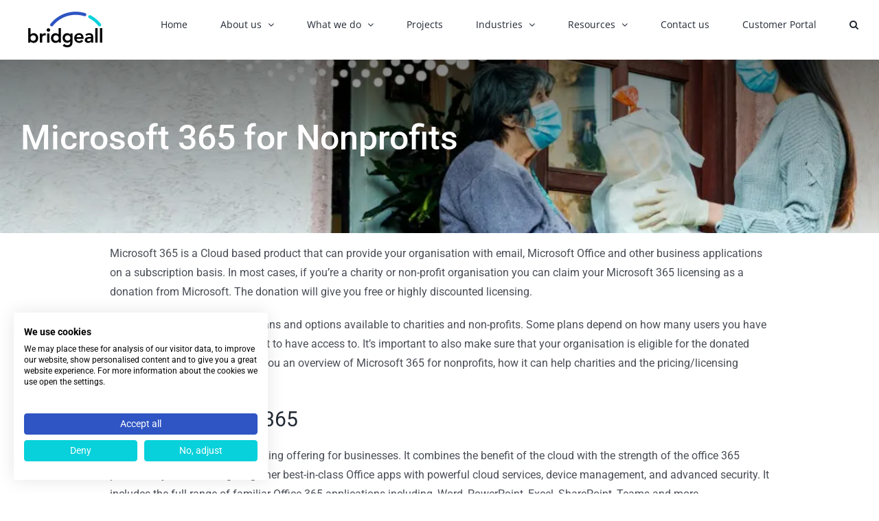

--- FILE ---
content_type: text/html; charset=UTF-8
request_url: https://www.bridgeall.com/2022/07/05/microsoft-365-for-nonprofits/
body_size: 20942
content:
<!DOCTYPE html>
<html class="avada-html-layout-wide avada-html-header-position-top" lang="en-GB" prefix="og: http://ogp.me/ns# fb: http://ogp.me/ns/fb#">
<head>
	<meta http-equiv="X-UA-Compatible" content="IE=edge" />
	<meta http-equiv="Content-Type" content="text/html; charset=utf-8"/>
	<meta name="viewport" content="width=device-width, initial-scale=1" />
	<meta name='robots' content='index, follow, max-image-preview:large, max-snippet:-1, max-video-preview:-1' />
	<style>img:is([sizes="auto" i], [sizes^="auto," i]) { contain-intrinsic-size: 3000px 1500px }</style>
	
	<!-- This site is optimized with the Yoast SEO plugin v25.9 - https://yoast.com/wordpress/plugins/seo/ -->
	<title>Microsoft 365 for Nonprofits - Bridgeall</title>
	<meta name="description" content="In this article we give you an overview of Microsoft 365 for nonprofits, how it can help charities &amp; the pricing/licensing options available." />
	<link rel="canonical" href="https://www.bridgeall.com/2022/07/05/microsoft-365-for-nonprofits/" />
	<meta property="og:locale" content="en_GB" />
	<meta property="og:type" content="article" />
	<meta property="og:title" content="Microsoft 365 for Nonprofits - Bridgeall" />
	<meta property="og:description" content="In this article we give you an overview of Microsoft 365 for nonprofits, how it can help charities &amp; the pricing/licensing options available." />
	<meta property="og:url" content="https://www.bridgeall.com/2022/07/05/microsoft-365-for-nonprofits/" />
	<meta property="og:site_name" content="Bridgeall" />
	<meta property="article:publisher" content="https://www.facebook.com/bridgeall.ltd/" />
	<meta property="article:published_time" content="2022-07-05T09:02:29+00:00" />
	<meta property="og:image" content="https://www.bridgeall.com/wp-content/smush-webp/2022/06/microsoft-365-nonprofits-.jpg.webp" />
	<meta property="og:image:width" content="958" />
	<meta property="og:image:height" content="532" />
	<meta property="og:image:type" content="image/jpeg" />
	<meta name="author" content="Zopaash Iqbal" />
	<meta name="twitter:card" content="summary_large_image" />
	<meta name="twitter:image" content="https://www.bridgeall.com/wp-content/smush-webp/2022/06/microsoft-365-nonprofits-.jpg.webp" />
	<meta name="twitter:creator" content="@bridgeall" />
	<meta name="twitter:site" content="@bridgeall" />
	<meta name="twitter:label1" content="Written by" />
	<meta name="twitter:data1" content="Zopaash Iqbal" />
	<meta name="twitter:label2" content="Estimated reading time" />
	<meta name="twitter:data2" content="8 minutes" />
	<script type="application/ld+json" class="yoast-schema-graph">{"@context":"https://schema.org","@graph":[{"@type":"Article","@id":"https://www.bridgeall.com/2022/07/05/microsoft-365-for-nonprofits/#article","isPartOf":{"@id":"https://www.bridgeall.com/2022/07/05/microsoft-365-for-nonprofits/"},"author":{"name":"Zopaash Iqbal","@id":"https://www.bridgeall.com/#/schema/person/0452c1c742aedf0d4c0ab0dccaf2aef8"},"headline":"Microsoft 365 for Nonprofits","datePublished":"2022-07-05T09:02:29+00:00","mainEntityOfPage":{"@id":"https://www.bridgeall.com/2022/07/05/microsoft-365-for-nonprofits/"},"wordCount":1669,"publisher":{"@id":"https://www.bridgeall.com/#organization"},"image":{"@id":"https://www.bridgeall.com/2022/07/05/microsoft-365-for-nonprofits/#primaryimage"},"thumbnailUrl":"https://www.bridgeall.com/wp-content/smush-webp/2022/06/microsoft-365-nonprofits-.jpg.webp","keywords":["Microsoft 365","microsoft 365 for nonprofits"],"articleSection":["Office 365"],"inLanguage":"en-GB"},{"@type":"WebPage","@id":"https://www.bridgeall.com/2022/07/05/microsoft-365-for-nonprofits/","url":"https://www.bridgeall.com/2022/07/05/microsoft-365-for-nonprofits/","name":"Microsoft 365 for Nonprofits - Bridgeall","isPartOf":{"@id":"https://www.bridgeall.com/#website"},"primaryImageOfPage":{"@id":"https://www.bridgeall.com/2022/07/05/microsoft-365-for-nonprofits/#primaryimage"},"image":{"@id":"https://www.bridgeall.com/2022/07/05/microsoft-365-for-nonprofits/#primaryimage"},"thumbnailUrl":"https://www.bridgeall.com/wp-content/smush-webp/2022/06/microsoft-365-nonprofits-.jpg.webp","datePublished":"2022-07-05T09:02:29+00:00","description":"In this article we give you an overview of Microsoft 365 for nonprofits, how it can help charities & the pricing/licensing options available.","breadcrumb":{"@id":"https://www.bridgeall.com/2022/07/05/microsoft-365-for-nonprofits/#breadcrumb"},"inLanguage":"en-GB","potentialAction":[{"@type":"ReadAction","target":["https://www.bridgeall.com/2022/07/05/microsoft-365-for-nonprofits/"]}]},{"@type":"ImageObject","inLanguage":"en-GB","@id":"https://www.bridgeall.com/2022/07/05/microsoft-365-for-nonprofits/#primaryimage","url":"https://www.bridgeall.com/wp-content/smush-webp/2022/06/microsoft-365-nonprofits-.jpg.webp","contentUrl":"https://www.bridgeall.com/wp-content/smush-webp/2022/06/microsoft-365-nonprofits-.jpg.webp","width":958,"height":532,"caption":"microsoft 365 nonprofits"},{"@type":"BreadcrumbList","@id":"https://www.bridgeall.com/2022/07/05/microsoft-365-for-nonprofits/#breadcrumb","itemListElement":[{"@type":"ListItem","position":1,"name":"Home","item":"https://www.bridgeall.com/"},{"@type":"ListItem","position":2,"name":"Blog","item":"https://www.bridgeall.com/blog/"},{"@type":"ListItem","position":3,"name":"Microsoft 365 for Nonprofits"}]},{"@type":"WebSite","@id":"https://www.bridgeall.com/#website","url":"https://www.bridgeall.com/","name":"Bridgeall","description":"Technology. We Deliver IT.","publisher":{"@id":"https://www.bridgeall.com/#organization"},"potentialAction":[{"@type":"SearchAction","target":{"@type":"EntryPoint","urlTemplate":"https://www.bridgeall.com/?s={search_term_string}"},"query-input":{"@type":"PropertyValueSpecification","valueRequired":true,"valueName":"search_term_string"}}],"inLanguage":"en-GB"},{"@type":"Organization","@id":"https://www.bridgeall.com/#organization","name":"Bridgeall","url":"https://www.bridgeall.com/","logo":{"@type":"ImageObject","inLanguage":"en-GB","@id":"https://www.bridgeall.com/#/schema/logo/image/","url":"https://www.bridgeall.com/wp-content/smush-webp/2022/11/Bridgeall-logo-colour-e1668697301681.png.webp","contentUrl":"https://www.bridgeall.com/wp-content/smush-webp/2022/11/Bridgeall-logo-colour-e1668697301681.png.webp","width":135,"height":67,"caption":"Bridgeall"},"image":{"@id":"https://www.bridgeall.com/#/schema/logo/image/"},"sameAs":["https://www.facebook.com/bridgeall.ltd/","https://x.com/bridgeall","https://www.linkedin.com/company/bridgeall"]},{"@type":"Person","@id":"https://www.bridgeall.com/#/schema/person/0452c1c742aedf0d4c0ab0dccaf2aef8","name":"Zopaash Iqbal","url":"https://www.bridgeall.com/author/zopaash-iqbal/"}]}</script>
	<!-- / Yoast SEO plugin. -->


<link rel='dns-prefetch' href='//consent.cookiefirst.com' />
<link rel='dns-prefetch' href='//cdn.usefathom.com' />
<link rel='dns-prefetch' href='//js-eu1.hs-scripts.com' />
<link rel="alternate" type="application/rss+xml" title="Bridgeall &raquo; Feed" href="https://www.bridgeall.com/feed/" />
<link rel="alternate" type="application/rss+xml" title="Bridgeall &raquo; Comments Feed" href="https://www.bridgeall.com/comments/feed/" />
					<link rel="shortcut icon" href="https://www.bridgeall.com/wp-content/smush-webp/2022/11/Bridgeall-favicon-e1668697507325.png.webp" type="image/x-icon" />
		
					<!-- Apple Touch Icon -->
			<link rel="apple-touch-icon" sizes="180x180" href="https://www.bridgeall.com/wp-content/smush-webp/2022/11/Bridgeall-favicon-e1668697507325.png.webp">
		
					<!-- Android Icon -->
			<link rel="icon" sizes="192x192" href="https://www.bridgeall.com/wp-content/smush-webp/2022/11/Bridgeall-favicon-e1668697507325.png.webp">
		
					<!-- MS Edge Icon -->
			<meta name="msapplication-TileImage" content="https://www.bridgeall.com/wp-content/smush-webp/2022/11/Bridgeall-favicon-e1668697507325.png.webp">
									<meta name="description" content="Microsoft 365 is a Cloud based product that can provide your organisation with email, Microsoft Office and other business applications on a subscription basis. In most cases, if you’re a charity or non-profit organisation you can claim your Microsoft 365 licensing as a donation from Microsoft. The donation will give you free or highly"/>
				
		<meta property="og:locale" content="en_GB"/>
		<meta property="og:type" content="article"/>
		<meta property="og:site_name" content="Bridgeall"/>
		<meta property="og:title" content="Microsoft 365 for Nonprofits - Bridgeall"/>
				<meta property="og:description" content="Microsoft 365 is a Cloud based product that can provide your organisation with email, Microsoft Office and other business applications on a subscription basis. In most cases, if you’re a charity or non-profit organisation you can claim your Microsoft 365 licensing as a donation from Microsoft. The donation will give you free or highly"/>
				<meta property="og:url" content="https://www.bridgeall.com/2022/07/05/microsoft-365-for-nonprofits/"/>
										<meta property="article:published_time" content="2022-07-05T09:02:29+00:00"/>
											<meta name="author" content="Zopaash Iqbal"/>
								<meta property="og:image" content="https://www.bridgeall.com/wp-content/smush-webp/2022/06/microsoft-365-nonprofits-.jpg.webp"/>
		<meta property="og:image:width" content="958"/>
		<meta property="og:image:height" content="532"/>
		<meta property="og:image:type" content="image/jpeg"/>
				<script type="text/javascript">
/* <![CDATA[ */
window._wpemojiSettings = {"baseUrl":"https:\/\/s.w.org\/images\/core\/emoji\/16.0.1\/72x72\/","ext":".png","svgUrl":"https:\/\/s.w.org\/images\/core\/emoji\/16.0.1\/svg\/","svgExt":".svg","source":{"concatemoji":"https:\/\/www.bridgeall.com\/wp-includes\/js\/wp-emoji-release.min.js?ver=6.8.2"}};
/*! This file is auto-generated */
!function(s,n){var o,i,e;function c(e){try{var t={supportTests:e,timestamp:(new Date).valueOf()};sessionStorage.setItem(o,JSON.stringify(t))}catch(e){}}function p(e,t,n){e.clearRect(0,0,e.canvas.width,e.canvas.height),e.fillText(t,0,0);var t=new Uint32Array(e.getImageData(0,0,e.canvas.width,e.canvas.height).data),a=(e.clearRect(0,0,e.canvas.width,e.canvas.height),e.fillText(n,0,0),new Uint32Array(e.getImageData(0,0,e.canvas.width,e.canvas.height).data));return t.every(function(e,t){return e===a[t]})}function u(e,t){e.clearRect(0,0,e.canvas.width,e.canvas.height),e.fillText(t,0,0);for(var n=e.getImageData(16,16,1,1),a=0;a<n.data.length;a++)if(0!==n.data[a])return!1;return!0}function f(e,t,n,a){switch(t){case"flag":return n(e,"\ud83c\udff3\ufe0f\u200d\u26a7\ufe0f","\ud83c\udff3\ufe0f\u200b\u26a7\ufe0f")?!1:!n(e,"\ud83c\udde8\ud83c\uddf6","\ud83c\udde8\u200b\ud83c\uddf6")&&!n(e,"\ud83c\udff4\udb40\udc67\udb40\udc62\udb40\udc65\udb40\udc6e\udb40\udc67\udb40\udc7f","\ud83c\udff4\u200b\udb40\udc67\u200b\udb40\udc62\u200b\udb40\udc65\u200b\udb40\udc6e\u200b\udb40\udc67\u200b\udb40\udc7f");case"emoji":return!a(e,"\ud83e\udedf")}return!1}function g(e,t,n,a){var r="undefined"!=typeof WorkerGlobalScope&&self instanceof WorkerGlobalScope?new OffscreenCanvas(300,150):s.createElement("canvas"),o=r.getContext("2d",{willReadFrequently:!0}),i=(o.textBaseline="top",o.font="600 32px Arial",{});return e.forEach(function(e){i[e]=t(o,e,n,a)}),i}function t(e){var t=s.createElement("script");t.src=e,t.defer=!0,s.head.appendChild(t)}"undefined"!=typeof Promise&&(o="wpEmojiSettingsSupports",i=["flag","emoji"],n.supports={everything:!0,everythingExceptFlag:!0},e=new Promise(function(e){s.addEventListener("DOMContentLoaded",e,{once:!0})}),new Promise(function(t){var n=function(){try{var e=JSON.parse(sessionStorage.getItem(o));if("object"==typeof e&&"number"==typeof e.timestamp&&(new Date).valueOf()<e.timestamp+604800&&"object"==typeof e.supportTests)return e.supportTests}catch(e){}return null}();if(!n){if("undefined"!=typeof Worker&&"undefined"!=typeof OffscreenCanvas&&"undefined"!=typeof URL&&URL.createObjectURL&&"undefined"!=typeof Blob)try{var e="postMessage("+g.toString()+"("+[JSON.stringify(i),f.toString(),p.toString(),u.toString()].join(",")+"));",a=new Blob([e],{type:"text/javascript"}),r=new Worker(URL.createObjectURL(a),{name:"wpTestEmojiSupports"});return void(r.onmessage=function(e){c(n=e.data),r.terminate(),t(n)})}catch(e){}c(n=g(i,f,p,u))}t(n)}).then(function(e){for(var t in e)n.supports[t]=e[t],n.supports.everything=n.supports.everything&&n.supports[t],"flag"!==t&&(n.supports.everythingExceptFlag=n.supports.everythingExceptFlag&&n.supports[t]);n.supports.everythingExceptFlag=n.supports.everythingExceptFlag&&!n.supports.flag,n.DOMReady=!1,n.readyCallback=function(){n.DOMReady=!0}}).then(function(){return e}).then(function(){var e;n.supports.everything||(n.readyCallback(),(e=n.source||{}).concatemoji?t(e.concatemoji):e.wpemoji&&e.twemoji&&(t(e.twemoji),t(e.wpemoji)))}))}((window,document),window._wpemojiSettings);
/* ]]> */
</script>
<style id='wp-emoji-styles-inline-css' type='text/css'>

	img.wp-smiley, img.emoji {
		display: inline !important;
		border: none !important;
		box-shadow: none !important;
		height: 1em !important;
		width: 1em !important;
		margin: 0 0.07em !important;
		vertical-align: -0.1em !important;
		background: none !important;
		padding: 0 !important;
	}
</style>
<link rel='stylesheet' id='wp-block-library-css' href='https://www.bridgeall.com/wp-includes/css/dist/block-library/style.min.css?ver=6.8.2' type='text/css' media='all' />
<style id='wp-block-library-theme-inline-css' type='text/css'>
.wp-block-audio :where(figcaption){color:#555;font-size:13px;text-align:center}.is-dark-theme .wp-block-audio :where(figcaption){color:#ffffffa6}.wp-block-audio{margin:0 0 1em}.wp-block-code{border:1px solid #ccc;border-radius:4px;font-family:Menlo,Consolas,monaco,monospace;padding:.8em 1em}.wp-block-embed :where(figcaption){color:#555;font-size:13px;text-align:center}.is-dark-theme .wp-block-embed :where(figcaption){color:#ffffffa6}.wp-block-embed{margin:0 0 1em}.blocks-gallery-caption{color:#555;font-size:13px;text-align:center}.is-dark-theme .blocks-gallery-caption{color:#ffffffa6}:root :where(.wp-block-image figcaption){color:#555;font-size:13px;text-align:center}.is-dark-theme :root :where(.wp-block-image figcaption){color:#ffffffa6}.wp-block-image{margin:0 0 1em}.wp-block-pullquote{border-bottom:4px solid;border-top:4px solid;color:currentColor;margin-bottom:1.75em}.wp-block-pullquote cite,.wp-block-pullquote footer,.wp-block-pullquote__citation{color:currentColor;font-size:.8125em;font-style:normal;text-transform:uppercase}.wp-block-quote{border-left:.25em solid;margin:0 0 1.75em;padding-left:1em}.wp-block-quote cite,.wp-block-quote footer{color:currentColor;font-size:.8125em;font-style:normal;position:relative}.wp-block-quote:where(.has-text-align-right){border-left:none;border-right:.25em solid;padding-left:0;padding-right:1em}.wp-block-quote:where(.has-text-align-center){border:none;padding-left:0}.wp-block-quote.is-large,.wp-block-quote.is-style-large,.wp-block-quote:where(.is-style-plain){border:none}.wp-block-search .wp-block-search__label{font-weight:700}.wp-block-search__button{border:1px solid #ccc;padding:.375em .625em}:where(.wp-block-group.has-background){padding:1.25em 2.375em}.wp-block-separator.has-css-opacity{opacity:.4}.wp-block-separator{border:none;border-bottom:2px solid;margin-left:auto;margin-right:auto}.wp-block-separator.has-alpha-channel-opacity{opacity:1}.wp-block-separator:not(.is-style-wide):not(.is-style-dots){width:100px}.wp-block-separator.has-background:not(.is-style-dots){border-bottom:none;height:1px}.wp-block-separator.has-background:not(.is-style-wide):not(.is-style-dots){height:2px}.wp-block-table{margin:0 0 1em}.wp-block-table td,.wp-block-table th{word-break:normal}.wp-block-table :where(figcaption){color:#555;font-size:13px;text-align:center}.is-dark-theme .wp-block-table :where(figcaption){color:#ffffffa6}.wp-block-video :where(figcaption){color:#555;font-size:13px;text-align:center}.is-dark-theme .wp-block-video :where(figcaption){color:#ffffffa6}.wp-block-video{margin:0 0 1em}:root :where(.wp-block-template-part.has-background){margin-bottom:0;margin-top:0;padding:1.25em 2.375em}
</style>
<style id='classic-theme-styles-inline-css' type='text/css'>
/*! This file is auto-generated */
.wp-block-button__link{color:#fff;background-color:#32373c;border-radius:9999px;box-shadow:none;text-decoration:none;padding:calc(.667em + 2px) calc(1.333em + 2px);font-size:1.125em}.wp-block-file__button{background:#32373c;color:#fff;text-decoration:none}
</style>
<style id='widget-for-eventbrite-api-display-eventbrite-events-style-inline-css' type='text/css'>


</style>
<style id='global-styles-inline-css' type='text/css'>
:root{--wp--preset--aspect-ratio--square: 1;--wp--preset--aspect-ratio--4-3: 4/3;--wp--preset--aspect-ratio--3-4: 3/4;--wp--preset--aspect-ratio--3-2: 3/2;--wp--preset--aspect-ratio--2-3: 2/3;--wp--preset--aspect-ratio--16-9: 16/9;--wp--preset--aspect-ratio--9-16: 9/16;--wp--preset--color--black: #000000;--wp--preset--color--cyan-bluish-gray: #abb8c3;--wp--preset--color--white: #ffffff;--wp--preset--color--pale-pink: #f78da7;--wp--preset--color--vivid-red: #cf2e2e;--wp--preset--color--luminous-vivid-orange: #ff6900;--wp--preset--color--luminous-vivid-amber: #fcb900;--wp--preset--color--light-green-cyan: #7bdcb5;--wp--preset--color--vivid-green-cyan: #00d084;--wp--preset--color--pale-cyan-blue: #8ed1fc;--wp--preset--color--vivid-cyan-blue: #0693e3;--wp--preset--color--vivid-purple: #9b51e0;--wp--preset--color--awb-color-1: #ffffff;--wp--preset--color--awb-color-2: #f9f9fb;--wp--preset--color--awb-color-3: #f2f3f5;--wp--preset--color--awb-color-4: #08d1db;--wp--preset--color--awb-color-5: #2e55c3;--wp--preset--color--awb-color-6: #8f17ff;--wp--preset--color--awb-color-7: #ff246d;--wp--preset--color--awb-color-8: #ffa158;--wp--preset--color--awb-color-custom-10: #e10707;--wp--preset--color--awb-color-custom-11: #333333;--wp--preset--color--awb-color-custom-12: #65bc7b;--wp--preset--color--awb-color-custom-13: #9ea0a4;--wp--preset--color--awb-color-custom-14: rgba(255,255,255,0.8);--wp--preset--color--awb-color-custom-15: rgba(242,243,245,0.7);--wp--preset--color--awb-color-custom-16: #2e55c3;--wp--preset--color--awb-color-custom-17: #08d1db;--wp--preset--color--awb-color-custom-18: #f8f9fa;--wp--preset--gradient--vivid-cyan-blue-to-vivid-purple: linear-gradient(135deg,rgba(6,147,227,1) 0%,rgb(155,81,224) 100%);--wp--preset--gradient--light-green-cyan-to-vivid-green-cyan: linear-gradient(135deg,rgb(122,220,180) 0%,rgb(0,208,130) 100%);--wp--preset--gradient--luminous-vivid-amber-to-luminous-vivid-orange: linear-gradient(135deg,rgba(252,185,0,1) 0%,rgba(255,105,0,1) 100%);--wp--preset--gradient--luminous-vivid-orange-to-vivid-red: linear-gradient(135deg,rgba(255,105,0,1) 0%,rgb(207,46,46) 100%);--wp--preset--gradient--very-light-gray-to-cyan-bluish-gray: linear-gradient(135deg,rgb(238,238,238) 0%,rgb(169,184,195) 100%);--wp--preset--gradient--cool-to-warm-spectrum: linear-gradient(135deg,rgb(74,234,220) 0%,rgb(151,120,209) 20%,rgb(207,42,186) 40%,rgb(238,44,130) 60%,rgb(251,105,98) 80%,rgb(254,248,76) 100%);--wp--preset--gradient--blush-light-purple: linear-gradient(135deg,rgb(255,206,236) 0%,rgb(152,150,240) 100%);--wp--preset--gradient--blush-bordeaux: linear-gradient(135deg,rgb(254,205,165) 0%,rgb(254,45,45) 50%,rgb(107,0,62) 100%);--wp--preset--gradient--luminous-dusk: linear-gradient(135deg,rgb(255,203,112) 0%,rgb(199,81,192) 50%,rgb(65,88,208) 100%);--wp--preset--gradient--pale-ocean: linear-gradient(135deg,rgb(255,245,203) 0%,rgb(182,227,212) 50%,rgb(51,167,181) 100%);--wp--preset--gradient--electric-grass: linear-gradient(135deg,rgb(202,248,128) 0%,rgb(113,206,126) 100%);--wp--preset--gradient--midnight: linear-gradient(135deg,rgb(2,3,129) 0%,rgb(40,116,252) 100%);--wp--preset--font-size--small: 12px;--wp--preset--font-size--medium: 20px;--wp--preset--font-size--large: 24px;--wp--preset--font-size--x-large: 42px;--wp--preset--font-size--normal: 16px;--wp--preset--font-size--xlarge: 32px;--wp--preset--font-size--huge: 48px;--wp--preset--spacing--20: 0.44rem;--wp--preset--spacing--30: 0.67rem;--wp--preset--spacing--40: 1rem;--wp--preset--spacing--50: 1.5rem;--wp--preset--spacing--60: 2.25rem;--wp--preset--spacing--70: 3.38rem;--wp--preset--spacing--80: 5.06rem;--wp--preset--shadow--natural: 6px 6px 9px rgba(0, 0, 0, 0.2);--wp--preset--shadow--deep: 12px 12px 50px rgba(0, 0, 0, 0.4);--wp--preset--shadow--sharp: 6px 6px 0px rgba(0, 0, 0, 0.2);--wp--preset--shadow--outlined: 6px 6px 0px -3px rgba(255, 255, 255, 1), 6px 6px rgba(0, 0, 0, 1);--wp--preset--shadow--crisp: 6px 6px 0px rgba(0, 0, 0, 1);}:where(.is-layout-flex){gap: 0.5em;}:where(.is-layout-grid){gap: 0.5em;}body .is-layout-flex{display: flex;}.is-layout-flex{flex-wrap: wrap;align-items: center;}.is-layout-flex > :is(*, div){margin: 0;}body .is-layout-grid{display: grid;}.is-layout-grid > :is(*, div){margin: 0;}:where(.wp-block-columns.is-layout-flex){gap: 2em;}:where(.wp-block-columns.is-layout-grid){gap: 2em;}:where(.wp-block-post-template.is-layout-flex){gap: 1.25em;}:where(.wp-block-post-template.is-layout-grid){gap: 1.25em;}.has-black-color{color: var(--wp--preset--color--black) !important;}.has-cyan-bluish-gray-color{color: var(--wp--preset--color--cyan-bluish-gray) !important;}.has-white-color{color: var(--wp--preset--color--white) !important;}.has-pale-pink-color{color: var(--wp--preset--color--pale-pink) !important;}.has-vivid-red-color{color: var(--wp--preset--color--vivid-red) !important;}.has-luminous-vivid-orange-color{color: var(--wp--preset--color--luminous-vivid-orange) !important;}.has-luminous-vivid-amber-color{color: var(--wp--preset--color--luminous-vivid-amber) !important;}.has-light-green-cyan-color{color: var(--wp--preset--color--light-green-cyan) !important;}.has-vivid-green-cyan-color{color: var(--wp--preset--color--vivid-green-cyan) !important;}.has-pale-cyan-blue-color{color: var(--wp--preset--color--pale-cyan-blue) !important;}.has-vivid-cyan-blue-color{color: var(--wp--preset--color--vivid-cyan-blue) !important;}.has-vivid-purple-color{color: var(--wp--preset--color--vivid-purple) !important;}.has-black-background-color{background-color: var(--wp--preset--color--black) !important;}.has-cyan-bluish-gray-background-color{background-color: var(--wp--preset--color--cyan-bluish-gray) !important;}.has-white-background-color{background-color: var(--wp--preset--color--white) !important;}.has-pale-pink-background-color{background-color: var(--wp--preset--color--pale-pink) !important;}.has-vivid-red-background-color{background-color: var(--wp--preset--color--vivid-red) !important;}.has-luminous-vivid-orange-background-color{background-color: var(--wp--preset--color--luminous-vivid-orange) !important;}.has-luminous-vivid-amber-background-color{background-color: var(--wp--preset--color--luminous-vivid-amber) !important;}.has-light-green-cyan-background-color{background-color: var(--wp--preset--color--light-green-cyan) !important;}.has-vivid-green-cyan-background-color{background-color: var(--wp--preset--color--vivid-green-cyan) !important;}.has-pale-cyan-blue-background-color{background-color: var(--wp--preset--color--pale-cyan-blue) !important;}.has-vivid-cyan-blue-background-color{background-color: var(--wp--preset--color--vivid-cyan-blue) !important;}.has-vivid-purple-background-color{background-color: var(--wp--preset--color--vivid-purple) !important;}.has-black-border-color{border-color: var(--wp--preset--color--black) !important;}.has-cyan-bluish-gray-border-color{border-color: var(--wp--preset--color--cyan-bluish-gray) !important;}.has-white-border-color{border-color: var(--wp--preset--color--white) !important;}.has-pale-pink-border-color{border-color: var(--wp--preset--color--pale-pink) !important;}.has-vivid-red-border-color{border-color: var(--wp--preset--color--vivid-red) !important;}.has-luminous-vivid-orange-border-color{border-color: var(--wp--preset--color--luminous-vivid-orange) !important;}.has-luminous-vivid-amber-border-color{border-color: var(--wp--preset--color--luminous-vivid-amber) !important;}.has-light-green-cyan-border-color{border-color: var(--wp--preset--color--light-green-cyan) !important;}.has-vivid-green-cyan-border-color{border-color: var(--wp--preset--color--vivid-green-cyan) !important;}.has-pale-cyan-blue-border-color{border-color: var(--wp--preset--color--pale-cyan-blue) !important;}.has-vivid-cyan-blue-border-color{border-color: var(--wp--preset--color--vivid-cyan-blue) !important;}.has-vivid-purple-border-color{border-color: var(--wp--preset--color--vivid-purple) !important;}.has-vivid-cyan-blue-to-vivid-purple-gradient-background{background: var(--wp--preset--gradient--vivid-cyan-blue-to-vivid-purple) !important;}.has-light-green-cyan-to-vivid-green-cyan-gradient-background{background: var(--wp--preset--gradient--light-green-cyan-to-vivid-green-cyan) !important;}.has-luminous-vivid-amber-to-luminous-vivid-orange-gradient-background{background: var(--wp--preset--gradient--luminous-vivid-amber-to-luminous-vivid-orange) !important;}.has-luminous-vivid-orange-to-vivid-red-gradient-background{background: var(--wp--preset--gradient--luminous-vivid-orange-to-vivid-red) !important;}.has-very-light-gray-to-cyan-bluish-gray-gradient-background{background: var(--wp--preset--gradient--very-light-gray-to-cyan-bluish-gray) !important;}.has-cool-to-warm-spectrum-gradient-background{background: var(--wp--preset--gradient--cool-to-warm-spectrum) !important;}.has-blush-light-purple-gradient-background{background: var(--wp--preset--gradient--blush-light-purple) !important;}.has-blush-bordeaux-gradient-background{background: var(--wp--preset--gradient--blush-bordeaux) !important;}.has-luminous-dusk-gradient-background{background: var(--wp--preset--gradient--luminous-dusk) !important;}.has-pale-ocean-gradient-background{background: var(--wp--preset--gradient--pale-ocean) !important;}.has-electric-grass-gradient-background{background: var(--wp--preset--gradient--electric-grass) !important;}.has-midnight-gradient-background{background: var(--wp--preset--gradient--midnight) !important;}.has-small-font-size{font-size: var(--wp--preset--font-size--small) !important;}.has-medium-font-size{font-size: var(--wp--preset--font-size--medium) !important;}.has-large-font-size{font-size: var(--wp--preset--font-size--large) !important;}.has-x-large-font-size{font-size: var(--wp--preset--font-size--x-large) !important;}
:where(.wp-block-post-template.is-layout-flex){gap: 1.25em;}:where(.wp-block-post-template.is-layout-grid){gap: 1.25em;}
:where(.wp-block-columns.is-layout-flex){gap: 2em;}:where(.wp-block-columns.is-layout-grid){gap: 2em;}
:root :where(.wp-block-pullquote){font-size: 1.5em;line-height: 1.6;}
</style>
<link rel='stylesheet' id='cookiefirst-plugin-css' href='https://www.bridgeall.com/wp-content/plugins/cookiefirst-plugin/public/css/cookiefirst-plugin-public.css?ver=1.0.0' type='text/css' media='all' />
<link rel='stylesheet' id='widget-for-eventbrite-api-css' href='https://www.bridgeall.com/wp-content/plugins/widget-for-eventbrite-api/frontend/css/frontend.css?ver=6.3.11' type='text/css' media='all' />
<link rel='stylesheet' id='fusion-dynamic-css-css' href='https://www.bridgeall.com/wp-content/uploads/fusion-styles/ac469998a91937ef6c5954cee25ebbad.min.css?ver=3.11.11' type='text/css' media='all' />
<script type="text/javascript" id="widget-for-eventbrite-api-display-eventbrite-events-script-js-extra">
/* <![CDATA[ */
var wfea_freemius = {"current_plan":"PLAN_NAME","can_use_premium_code":"","is_plan_silver":"","is_plan_gold":"","is_plan_platinum":""};
var wfea_controls_meta = {"common":{"free":[{"name":"wfea_limit","label":"Number of Events to Display","type":"number","args":{"default":5}},{"name":"wfea_order_by","label":"Event Sort Order","type":"select2","args":{"options":{"asc":"Ascending Date","desc":"Descending Date","created_asc":"Created Date \u2013 ascending","created_desc":"Created Date \u2013 descending","published_asc":"EB Published Ascending","published_desc":"EB Published Descending"}}}]},"display":{"free":[{"name":"wfea_booknow","label":"Book Now button"},{"name":"wfea_date","label":"Event Date\/Time in Heading","args":{"condition":{"wfea_layout!":"short_date"}}},{"name":"wfea_excerpt","label":"Excerpt of Event Summary"},{"name":"wfea_thumb","label":"Image Display"},{"name":"wfea_thumb_original","label":"High Resolution Image","args":{"condition":{"wfea_thumb":["true"]}}},{"name":"wfea_readmore","label":"Read More Link on Excerpt","args":{"condition":{"wfea_layout!":["cal","cal_list"]}}}]},"enabling":{"free":[{"name":"wfea_newtab","label":"Link to EB in New Tab","args":{"default":"","condition":{"wfea_layout!":["cal","cal_list"]}}}]},"filtering":[],"selection":{"free":[{"name":"wfea_status","label":"Event Status","type":"select2","args":{"options":{"live":"Live","started":"Started","ended":"Ended","canceled":"Canceled","draft":"Draft","all":"All"},"default":"live","multiple":"true"}}]},"settings":{"free":[{"name":"wfea_booknow_text","label":"Book Now Wording","type":"text","args":{"default":"Register >>"}},{"name":"wfea_css_class","label":"Custom CSS Class","type":"text"},{"name":"wfea_cssID","label":"Custom CSS ID","type":"text"},{"name":"wfea_thumb_align","label":"Image Alignment","type":"select2","args":{"options":{"eaw-alignleft":"Left","eaw-alignright":"Right","eaw-aligncenter":"Center"},"condition":{"wfea_layout":"widget"},"default":"eaw-alignright"}},{"name":"wfea_length","label":"Length of Description","type":"number"},{"name":"wfea_thumb_width","label":"Image Width","type":"number","args":{"condition":{"wfea_layout":"widget"},"default":350,"max":""}},{"name":"wfea_thumb_default","label":"Default Image","type":"text"},{"name":"wfea_readmore_text","label":"Read More Wording","type":"text","args":{"default":"Read More >>","condition":{"wfea_layout!":["cal","cal_list"]}}}]},"ajaxurl":"https:\/\/www.bridgeall.com\/wp-admin\/admin-ajax.php","nonce":"c9150c58b0"};
/* ]]> */
</script>
<script type="text/javascript" src="https://www.bridgeall.com/wp-includes/js/jquery/jquery.min.js?ver=3.7.1" id="jquery-core-js"></script>
<script type="text/javascript" src="https://www.bridgeall.com/wp-includes/js/jquery/jquery-migrate.min.js?ver=3.4.1" id="jquery-migrate-js"></script>
<script type="text/javascript" src="https://www.bridgeall.com/wp-content/plugins/cookiefirst-plugin/public/js/cookiefirst-plugin-public.js?ver=1.0.0" id="cookiefirst-plugin-js"></script>
<script type="text/javascript" src="https://consent.cookiefirst.com/sites/bridgeall.com-b597b303-e9f3-4be2-84f8-5b8d7a0f081c/consent.js?ver=6.8.2" id="cookiefirst-script-js"></script>
<script type="text/javascript" src="https://cdn.usefathom.com/script.js" id="fathom-snippet-js" defer="defer" data-wp-strategy="defer" data-site="JHASIUTD"   data-no-minify></script>
<script type="text/javascript" src="https://www.bridgeall.com/wp-includes/js/jquery/ui/core.min.js?ver=1.13.3" id="jquery-ui-core-js"></script>
<script type="text/javascript" src="https://www.bridgeall.com/wp-includes/js/jquery/ui/mouse.min.js?ver=1.13.3" id="jquery-ui-mouse-js"></script>
<script type="text/javascript" src="https://www.bridgeall.com/wp-includes/js/jquery/ui/resizable.min.js?ver=1.13.3" id="jquery-ui-resizable-js"></script>
<script type="text/javascript" src="https://www.bridgeall.com/wp-includes/js/jquery/ui/draggable.min.js?ver=1.13.3" id="jquery-ui-draggable-js"></script>
<script type="text/javascript" src="https://www.bridgeall.com/wp-includes/js/jquery/ui/controlgroup.min.js?ver=1.13.3" id="jquery-ui-controlgroup-js"></script>
<script type="text/javascript" src="https://www.bridgeall.com/wp-includes/js/jquery/ui/checkboxradio.min.js?ver=1.13.3" id="jquery-ui-checkboxradio-js"></script>
<script type="text/javascript" src="https://www.bridgeall.com/wp-includes/js/jquery/ui/button.min.js?ver=1.13.3" id="jquery-ui-button-js"></script>
<script type="text/javascript" src="https://www.bridgeall.com/wp-includes/js/jquery/ui/dialog.min.js?ver=1.13.3" id="jquery-ui-dialog-js"></script>
<script type="text/javascript" id="widget-for-eventbrite-api-js-extra">
/* <![CDATA[ */
var wfea_frontend = {"ajaxurl":"https:\/\/www.bridgeall.com\/wp-admin\/admin-ajax.php","nonce":"51f61ddcda"};
/* ]]> */
</script>
<script type="text/javascript" id="widget-for-eventbrite-api-js-before">
/* <![CDATA[ */
console.debug = function() {};
/* ]]> */
</script>
<script type="text/javascript" src="https://www.bridgeall.com/wp-content/plugins/widget-for-eventbrite-api/frontend/js/frontend.js?ver=6.3.11" id="widget-for-eventbrite-api-js"></script>
<link rel="https://api.w.org/" href="https://www.bridgeall.com/wp-json/" /><link rel="alternate" title="JSON" type="application/json" href="https://www.bridgeall.com/wp-json/wp/v2/posts/6834" /><link rel="EditURI" type="application/rsd+xml" title="RSD" href="https://www.bridgeall.com/xmlrpc.php?rsd" />
<meta name="generator" content="WordPress 6.8.2" />
<link rel='shortlink' href='https://www.bridgeall.com/?p=6834' />
<link rel="alternate" title="oEmbed (JSON)" type="application/json+oembed" href="https://www.bridgeall.com/wp-json/oembed/1.0/embed?url=https%3A%2F%2Fwww.bridgeall.com%2F2022%2F07%2F05%2Fmicrosoft-365-for-nonprofits%2F" />
<link rel="alternate" title="oEmbed (XML)" type="text/xml+oembed" href="https://www.bridgeall.com/wp-json/oembed/1.0/embed?url=https%3A%2F%2Fwww.bridgeall.com%2F2022%2F07%2F05%2Fmicrosoft-365-for-nonprofits%2F&#038;format=xml" />
			<!-- DO NOT COPY THIS SNIPPET! Start of Page Analytics Tracking for HubSpot WordPress plugin v11.3.21-->
			<script class="hsq-set-content-id" data-content-id="blog-post">
				var _hsq = _hsq || [];
				_hsq.push(["setContentType", "blog-post"]);
			</script>
			<!-- DO NOT COPY THIS SNIPPET! End of Page Analytics Tracking for HubSpot WordPress plugin -->
					<script type="text/javascript">
				(function(c,l,a,r,i,t,y){
					c[a]=c[a]||function(){(c[a].q=c[a].q||[]).push(arguments)};t=l.createElement(r);t.async=1;
					t.src="https://www.clarity.ms/tag/"+i+"?ref=wordpress";y=l.getElementsByTagName(r)[0];y.parentNode.insertBefore(t,y);
				})(window, document, "clarity", "script", "ic2nr0ran7");
		</script>
		<style type="text/css" id="css-fb-visibility">@media screen and (max-width: 800px){.fusion-no-small-visibility{display:none !important;}body .sm-text-align-center{text-align:center !important;}body .sm-text-align-left{text-align:left !important;}body .sm-text-align-right{text-align:right !important;}body .sm-flex-align-center{justify-content:center !important;}body .sm-flex-align-flex-start{justify-content:flex-start !important;}body .sm-flex-align-flex-end{justify-content:flex-end !important;}body .sm-mx-auto{margin-left:auto !important;margin-right:auto !important;}body .sm-ml-auto{margin-left:auto !important;}body .sm-mr-auto{margin-right:auto !important;}body .fusion-absolute-position-small{position:absolute;top:auto;width:100%;}.awb-sticky.awb-sticky-small{ position: sticky; top: var(--awb-sticky-offset,0); }}@media screen and (min-width: 801px) and (max-width: 1250px){.fusion-no-medium-visibility{display:none !important;}body .md-text-align-center{text-align:center !important;}body .md-text-align-left{text-align:left !important;}body .md-text-align-right{text-align:right !important;}body .md-flex-align-center{justify-content:center !important;}body .md-flex-align-flex-start{justify-content:flex-start !important;}body .md-flex-align-flex-end{justify-content:flex-end !important;}body .md-mx-auto{margin-left:auto !important;margin-right:auto !important;}body .md-ml-auto{margin-left:auto !important;}body .md-mr-auto{margin-right:auto !important;}body .fusion-absolute-position-medium{position:absolute;top:auto;width:100%;}.awb-sticky.awb-sticky-medium{ position: sticky; top: var(--awb-sticky-offset,0); }}@media screen and (min-width: 1251px){.fusion-no-large-visibility{display:none !important;}body .lg-text-align-center{text-align:center !important;}body .lg-text-align-left{text-align:left !important;}body .lg-text-align-right{text-align:right !important;}body .lg-flex-align-center{justify-content:center !important;}body .lg-flex-align-flex-start{justify-content:flex-start !important;}body .lg-flex-align-flex-end{justify-content:flex-end !important;}body .lg-mx-auto{margin-left:auto !important;margin-right:auto !important;}body .lg-ml-auto{margin-left:auto !important;}body .lg-mr-auto{margin-right:auto !important;}body .fusion-absolute-position-large{position:absolute;top:auto;width:100%;}.awb-sticky.awb-sticky-large{ position: sticky; top: var(--awb-sticky-offset,0); }}</style>		<script type="text/javascript">
			var doc = document.documentElement;
			doc.setAttribute( 'data-useragent', navigator.userAgent );
		</script>
		<noscript class="fusion-hidden" data-privacy-script="true" data-privacy-type="tracking">
        (function () {
          var zi = document.createElement('script');
          zi.type = 'text/javascript';
          zi.async = true;
          zi.referrerPolicy = 'unsafe-url';
          zi.src = 'https://ws.zoominfo.com/pixel/630729091973fc646412cf58';
          var s = document.getElementsByTagName('script')[0];
          s.parentNode.insertBefore(zi, s);
        })();
      </noscript>
	<!-- Event snippet for Website conversion tracking conversion page -->
<script>
  gtag('event', 'conversion', {'send_to': 'AW-447767567/xnD4CN3mkvABEI_IwdUB'});
</script>
</head>

<body class="wp-singular post-template-default single single-post postid-6834 single-format-standard wp-theme-Avada fusion-image-hovers fusion-pagination-sizing fusion-button_type-flat fusion-button_span-no fusion-button_gradient-linear avada-image-rollover-circle-yes avada-image-rollover-yes avada-image-rollover-direction-left fusion-body ltr fusion-sticky-header no-tablet-sticky-header no-mobile-sticky-header no-mobile-slidingbar no-mobile-totop avada-has-rev-slider-styles fusion-disable-outline fusion-sub-menu-fade mobile-logo-pos-left layout-wide-mode avada-has-boxed-modal-shadow- layout-scroll-offset-full avada-has-zero-margin-offset-top fusion-top-header menu-text-align-center mobile-menu-design-classic fusion-show-pagination-text fusion-header-layout-v1 avada-responsive avada-footer-fx-none avada-menu-highlight-style-bottombar fusion-search-form-clean fusion-main-menu-search-overlay fusion-avatar-circle avada-dropdown-styles avada-blog-layout-grid avada-blog-archive-layout-grid avada-header-shadow-no avada-menu-icon-position-left avada-has-megamenu-shadow avada-has-header-100-width avada-has-pagetitle-100-width avada-has-mobile-menu-search avada-has-main-nav-search-icon avada-has-breadcrumb-mobile-hidden avada-has-titlebar-bar_and_content avada-header-border-color-full-transparent avada-has-pagination-width_height avada-flyout-menu-direction-fade avada-ec-views-v1" data-awb-post-id="6834">
		<a class="skip-link screen-reader-text" href="#content">Skip to content</a>

	<div id="boxed-wrapper">
		
		<div id="wrapper" class="fusion-wrapper">
			<div id="home" style="position:relative;top:-1px;"></div>
							
					
			<header class="fusion-header-wrapper">
				<div class="fusion-header-v1 fusion-logo-alignment fusion-logo-left fusion-sticky-menu- fusion-sticky-logo-1 fusion-mobile-logo-1  fusion-mobile-menu-design-classic">
					<div class="fusion-header-sticky-height"></div>
<div class="fusion-header">
	<div class="fusion-row">
					<div class="fusion-logo" data-margin-top="10px" data-margin-bottom="10px" data-margin-left="0px" data-margin-right="0px">
			<a class="fusion-logo-link"  href="https://www.bridgeall.com/" >

						<!-- standard logo -->
			<img src="https://www.bridgeall.com/wp-content/smush-webp/2022/11/Bridgeall-logo-colour-e1668697301681.png.webp" srcset="https://www.bridgeall.com/wp-content/smush-webp/2022/11/Bridgeall-logo-colour-e1668697301681.png.webp 1x" width="135" height="67" alt="Bridgeall Logo" data-retina_logo_url="" class="fusion-standard-logo" />

											<!-- mobile logo -->
				<img src="https://www.bridgeall.com/wp-content/smush-webp/2022/11/Bridgeall-logo-colour-e1668697301681.png.webp" srcset="https://www.bridgeall.com/wp-content/smush-webp/2022/11/Bridgeall-logo-colour-e1668697301681.png.webp 1x" width="135" height="67" alt="Bridgeall Logo" data-retina_logo_url="" class="fusion-mobile-logo" />
			
											<!-- sticky header logo -->
				<img src="https://www.bridgeall.com/wp-content/smush-webp/2022/11/Bridgeall-logo-colour-e1668697301681.png.webp" srcset="https://www.bridgeall.com/wp-content/smush-webp/2022/11/Bridgeall-logo-colour-e1668697301681.png.webp 1x" width="135" height="67" alt="Bridgeall Logo" data-retina_logo_url="" class="fusion-sticky-logo" />
					</a>
		</div>		<nav class="fusion-main-menu" aria-label="Main Menu"><div class="fusion-overlay-search">		<form role="search" class="searchform fusion-search-form  fusion-search-form-clean" method="get" action="https://www.bridgeall.com/">
			<div class="fusion-search-form-content">

				
				<div class="fusion-search-field search-field">
					<label><span class="screen-reader-text">Search for:</span>
													<input type="search" value="" name="s" class="s" placeholder="Search..." required aria-required="true" aria-label="Search..."/>
											</label>
				</div>
				<div class="fusion-search-button search-button">
					<input type="submit" class="fusion-search-submit searchsubmit" aria-label="Search" value="&#xf002;" />
									</div>

				
			</div>


			
		</form>
		<div class="fusion-search-spacer"></div><a href="#" role="button" aria-label="Close Search" class="fusion-close-search"></a></div><ul id="menu-primary" class="fusion-menu"><li  id="menu-item-99"  class="menu-item menu-item-type-post_type menu-item-object-page menu-item-home menu-item-99"  data-item-id="99"><a  href="https://www.bridgeall.com/" class="fusion-bottombar-highlight"><span class="menu-text">Home</span></a></li><li  id="menu-item-1205"  class="menu-item menu-item-type-custom menu-item-object-custom menu-item-has-children menu-item-1205 fusion-dropdown-menu"  data-item-id="1205"><a  href="#" class="fusion-bottombar-highlight"><span class="menu-text">About us</span> <span class="fusion-caret"><i class="fusion-dropdown-indicator" aria-hidden="true"></i></span></a><ul class="sub-menu"><li  id="menu-item-108"  class="menu-item menu-item-type-post_type menu-item-object-page menu-item-108 fusion-dropdown-submenu" ><a  href="https://www.bridgeall.com/who-we-are/" class="fusion-bottombar-highlight"><span>Who we are</span></a></li><li  id="menu-item-102"  class="menu-item menu-item-type-post_type menu-item-object-page menu-item-102 fusion-dropdown-submenu" ><a  href="https://www.bridgeall.com/how-we-do-it/" class="fusion-bottombar-highlight"><span>How we do it</span></a></li><li  id="menu-item-5499"  class="menu-item menu-item-type-post_type menu-item-object-page menu-item-5499 fusion-dropdown-submenu" ><a  href="https://www.bridgeall.com/microsoft-partner/" class="fusion-bottombar-highlight"><span>Microsoft Partner</span></a></li><li  id="menu-item-1206"  class="menu-item menu-item-type-post_type menu-item-object-page menu-item-1206 fusion-dropdown-submenu" ><a  href="https://www.bridgeall.com/careers/" class="fusion-bottombar-highlight"><span>Careers</span></a></li></ul></li><li  id="menu-item-3861"  class="menu-item menu-item-type-custom menu-item-object-custom menu-item-has-children menu-item-3861 fusion-megamenu-menu "  data-item-id="3861"><a  href="#" class="fusion-bottombar-highlight"><span class="menu-text">What we do</span> <span class="fusion-caret"><i class="fusion-dropdown-indicator" aria-hidden="true"></i></span></a><div class="fusion-megamenu-wrapper fusion-columns-3 columns-per-row-3 columns-3 col-span-12 fusion-megamenu-fullwidth fusion-megamenu-width-site-width"><div class="row"><div class="fusion-megamenu-holder lazyload" style="width:960px;" data-width="960px"><ul class="fusion-megamenu"><li  id="menu-item-1561"  class="menu-item menu-item-type-custom menu-item-object-custom menu-item-has-children menu-item-1561 fusion-megamenu-submenu fusion-megamenu-columns-3 col-lg-4 col-md-4 col-sm-4" ><div class='fusion-megamenu-title'><span class="awb-justify-title">Services</span></div><ul class="sub-menu"><li  id="menu-item-11604"  class="menu-item menu-item-type-post_type menu-item-object-page menu-item-has-children menu-item-11604" ><a  href="https://www.bridgeall.com/managed-it-services/" class="fusion-bottombar-highlight"><span><span class="fusion-megamenu-bullet"></span>Managed IT Services</span></a><ul class="sub-menu deep-level"><li  id="menu-item-103"  class="menu-item menu-item-type-post_type menu-item-object-page menu-item-103" ><a  href="https://www.bridgeall.com/managed-it-services-and-support/" class="fusion-bottombar-highlight"><span><span class="fusion-megamenu-bullet"></span>Managed IT Support</span></a></li><li  id="menu-item-4419"  class="menu-item menu-item-type-post_type menu-item-object-page menu-item-4419" ><a  href="https://www.bridgeall.com/cyber-security/" class="fusion-bottombar-highlight"><span><span class="fusion-megamenu-bullet"></span>Cyber security</span></a></li><li  id="menu-item-3860"  class="menu-item menu-item-type-post_type menu-item-object-page menu-item-3860" ><a  href="https://www.bridgeall.com/microsoft-licensing/" class="fusion-bottombar-highlight"><span><span class="fusion-megamenu-bullet"></span>Microsoft licensing</span></a></li><li  id="menu-item-1621"  class="menu-item menu-item-type-post_type menu-item-object-page menu-item-1621" ><a  href="https://www.bridgeall.com/cloud/" class="fusion-bottombar-highlight"><span><span class="fusion-megamenu-bullet"></span>Cloud Migration</span></a></li></ul></li><li  id="menu-item-104"  class="menu-item menu-item-type-post_type menu-item-object-page menu-item-has-children menu-item-104" ><a  href="https://www.bridgeall.com/modern-intelligent-workplace/" class="fusion-bottombar-highlight"><span><span class="fusion-megamenu-bullet"></span>Business Applications</span></a><ul class="sub-menu deep-level"><li  id="menu-item-1622"  class="menu-item menu-item-type-post_type menu-item-object-page menu-item-1622" ><a  href="https://www.bridgeall.com/application-development/" class="fusion-bottombar-highlight"><span><span class="fusion-megamenu-bullet"></span>Custom Applications</span></a></li><li  id="menu-item-2740"  class="menu-item menu-item-type-post_type menu-item-object-page menu-item-2740" ><a  href="https://www.bridgeall.com/data-analytics/" class="fusion-bottombar-highlight"><span><span class="fusion-megamenu-bullet"></span>Data &#038; Analytics</span></a></li></ul></li></ul></li><li  id="menu-item-1562"  class="menu-item menu-item-type-custom menu-item-object-custom menu-item-has-children menu-item-1562 fusion-megamenu-submenu fusion-megamenu-columns-3 col-lg-4 col-md-4 col-sm-4" ><div class='fusion-megamenu-title'><span class="awb-justify-title">Microsoft</span></div><ul class="sub-menu"><li  id="menu-item-1624"  class="menu-item menu-item-type-post_type menu-item-object-page menu-item-1624" ><a  href="https://www.bridgeall.com/azure/" class="fusion-bottombar-highlight"><span><span class="fusion-megamenu-bullet"></span>Azure</span></a></li><li  id="menu-item-1619"  class="menu-item menu-item-type-post_type menu-item-object-page menu-item-1619" ><a  href="https://www.bridgeall.com/power-platform/" class="fusion-bottombar-highlight"><span><span class="fusion-megamenu-bullet"></span>Power Platform</span></a></li><li  id="menu-item-1623"  class="menu-item menu-item-type-post_type menu-item-object-page menu-item-1623" ><a  href="https://www.bridgeall.com/microsoft-365-2/" class="fusion-bottombar-highlight"><span><span class="fusion-megamenu-bullet"></span>Microsoft 365</span></a></li><li  id="menu-item-3859"  class="menu-item menu-item-type-post_type menu-item-object-page menu-item-3859" ><a  href="https://www.bridgeall.com/dynamics-365/" class="fusion-bottombar-highlight"><span><span class="fusion-megamenu-bullet"></span>Dynamics 365</span></a></li><li  id="menu-item-10836"  class="menu-item menu-item-type-post_type menu-item-object-page menu-item-10836" ><a  href="https://www.bridgeall.com/microsoft-copilot/" class="fusion-bottombar-highlight"><span><span class="fusion-megamenu-bullet"></span>Microsoft Copilot</span></a></li></ul></li><li  id="menu-item-1563"  class="menu-item menu-item-type-custom menu-item-object-custom menu-item-has-children menu-item-1563 fusion-megamenu-submenu fusion-megamenu-columns-3 col-lg-4 col-md-4 col-sm-4" ><div class='fusion-megamenu-title'><span class="awb-justify-title">Products</span></div><ul class="sub-menu"><li  id="menu-item-106"  class="menu-item menu-item-type-post_type menu-item-object-page menu-item-106" ><a  href="https://www.bridgeall.com/water-industry/" class="fusion-bottombar-highlight"><span><span class="fusion-megamenu-bullet"></span>trevi – Water Market</span></a></li><li  id="menu-item-781"  class="menu-item menu-item-type-custom menu-item-object-custom menu-item-781" ><a  target="_blank" rel="noopener noreferrer" href="https://www.smartcrowds.com/" class="fusion-bottombar-highlight"><span><span class="fusion-megamenu-bullet"></span>smartcrowds</span></a></li></ul></li></ul></div><div style="clear:both;"></div></div></div></li><li  id="menu-item-744"  class="menu-item menu-item-type-custom menu-item-object-custom menu-item-744"  data-item-id="744"><a  href="/projects/" class="fusion-bottombar-highlight"><span class="menu-text">Projects</span></a></li><li  id="menu-item-4938"  class="menu-item menu-item-type-custom menu-item-object-custom menu-item-has-children menu-item-4938 fusion-dropdown-menu"  data-item-id="4938"><a  href="https://www.bridgeall.com/industries/" class="fusion-bottombar-highlight"><span class="menu-text">Industries</span> <span class="fusion-caret"><i class="fusion-dropdown-indicator" aria-hidden="true"></i></span></a><ul class="sub-menu"><li  id="menu-item-4939"  class="menu-item menu-item-type-post_type menu-item-object-page menu-item-4939 fusion-dropdown-submenu" ><a  href="https://www.bridgeall.com/industries/food-and-drink/" class="fusion-bottombar-highlight"><span>Food and Drink</span></a></li><li  id="menu-item-4942"  class="menu-item menu-item-type-post_type menu-item-object-page menu-item-4942 fusion-dropdown-submenu" ><a  href="https://www.bridgeall.com/industries/housing/" class="fusion-bottombar-highlight"><span>Housing Associations</span></a></li><li  id="menu-item-4941"  class="menu-item menu-item-type-post_type menu-item-object-page menu-item-4941 fusion-dropdown-submenu" ><a  href="https://www.bridgeall.com/industries/public-sector/" class="fusion-bottombar-highlight"><span>Public Sector</span></a></li><li  id="menu-item-4940"  class="menu-item menu-item-type-post_type menu-item-object-page menu-item-4940 fusion-dropdown-submenu" ><a  href="https://www.bridgeall.com/industries/utilities/" class="fusion-bottombar-highlight"><span>Utilities</span></a></li><li  id="menu-item-6374"  class="menu-item menu-item-type-post_type menu-item-object-page menu-item-6374 fusion-dropdown-submenu" ><a  href="https://www.bridgeall.com/industries/professional-services/" class="fusion-bottombar-highlight"><span>Professional Services</span></a></li></ul></li><li  id="menu-item-1751"  class="menu-item menu-item-type-custom menu-item-object-custom menu-item-has-children menu-item-1751 fusion-dropdown-menu"  data-item-id="1751"><a  href="#" class="fusion-bottombar-highlight"><span class="menu-text">Resources</span> <span class="fusion-caret"><i class="fusion-dropdown-indicator" aria-hidden="true"></i></span></a><ul class="sub-menu"><li  id="menu-item-1766"  class="menu-item menu-item-type-post_type menu-item-object-page menu-item-1766 fusion-dropdown-submenu" ><a  href="https://www.bridgeall.com/articles/" class="fusion-bottombar-highlight"><span>Articles</span></a></li><li  id="menu-item-1757"  class="menu-item menu-item-type-post_type menu-item-object-page menu-item-1757 fusion-dropdown-submenu" ><a  href="https://www.bridgeall.com/events/" class="fusion-bottombar-highlight"><span>Events</span></a></li><li  id="menu-item-1750"  class="menu-item menu-item-type-post_type menu-item-object-page menu-item-1750 fusion-dropdown-submenu" ><a  href="https://www.bridgeall.com/whitepapers-and-guides/" class="fusion-bottombar-highlight"><span>Whitepapers</span></a></li></ul></li><li  id="menu-item-101"  class="contact-us-bold menu-item menu-item-type-post_type menu-item-object-page menu-item-101"  data-classes="contact-us-bold" data-item-id="101"><a  href="https://www.bridgeall.com/contact/" class="fusion-bottombar-highlight"><span class="menu-text">Contact us</span></a></li><li  id="menu-item-12884"  class="menu-item menu-item-type-custom menu-item-object-custom menu-item-12884"  data-item-id="12884"><a  href="https://portal.bridgeall.com/" class="fusion-bottombar-highlight"><span class="menu-text">Customer Portal</span></a></li><li class="fusion-custom-menu-item fusion-main-menu-search fusion-search-overlay"><a class="fusion-main-menu-icon" href="#" aria-label="Search" data-title="Search" title="Search" role="button" aria-expanded="false"></a></li></ul></nav>
<nav class="fusion-mobile-nav-holder fusion-mobile-menu-text-align-left" aria-label="Main Menu Mobile"></nav>

		
<div class="fusion-clearfix"></div>
<div class="fusion-mobile-menu-search">
			<form role="search" class="searchform fusion-search-form  fusion-search-form-clean" method="get" action="https://www.bridgeall.com/">
			<div class="fusion-search-form-content">

				
				<div class="fusion-search-field search-field">
					<label><span class="screen-reader-text">Search for:</span>
													<input type="search" value="" name="s" class="s" placeholder="Search..." required aria-required="true" aria-label="Search..."/>
											</label>
				</div>
				<div class="fusion-search-button search-button">
					<input type="submit" class="fusion-search-submit searchsubmit" aria-label="Search" value="&#xf002;" />
									</div>

				
			</div>


			
		</form>
		</div>
			</div>
</div>
				</div>
				<div class="fusion-clearfix"></div>
			</header>
								
							<div id="sliders-container" class="fusion-slider-visibility">
					</div>
				
					
							
			<section class="fusion-page-title-bar fusion-tb-page-title-bar"><div class="fusion-fullwidth fullwidth-box fusion-builder-row-1 fusion-flex-container fusion-parallax-none mb-3 hundred-percent-fullwidth non-hundred-percent-height-scrolling lazyload" style="--awb-border-radius-top-left:0px;--awb-border-radius-top-right:0px;--awb-border-radius-bottom-right:0px;--awb-border-radius-bottom-left:0px;--awb-padding-top:75px;--awb-padding-bottom:75px;--awb-background-image:linear-gradient(180deg, rgba(0,0,0,0.49) 0%,rgba(255,255,255,0) 100%);;--awb-background-size:cover;--awb-flex-wrap:wrap;" data-bg="https://www.bridgeall.com/wp-content/smush-webp/2022/06/microsoft-365-nonprofits-.jpg.webp" data-bg-gradient="linear-gradient(180deg, rgba(0,0,0,0.49) 0%,rgba(255,255,255,0) 100%)" ><div class="fusion-builder-row fusion-row fusion-flex-align-items-flex-start fusion-flex-content-wrap" style="width:104% !important;max-width:104% !important;margin-left: calc(-4% / 2 );margin-right: calc(-4% / 2 );"><div class="fusion-layout-column fusion_builder_column fusion-builder-column-0 fusion_builder_column_1_1 1_1 fusion-flex-column" style="--awb-bg-size:cover;--awb-width-large:100%;--awb-margin-top-large:0px;--awb-spacing-right-large:1.92%;--awb-margin-bottom-large:20px;--awb-spacing-left-large:1.92%;--awb-width-medium:100%;--awb-order-medium:0;--awb-spacing-right-medium:1.92%;--awb-spacing-left-medium:1.92%;--awb-width-small:100%;--awb-order-small:0;--awb-spacing-right-small:1.92%;--awb-spacing-left-small:1.92%;"><div class="fusion-column-wrapper fusion-column-has-shadow fusion-flex-justify-content-flex-start fusion-content-layout-column"><div class="fusion-title title fusion-title-1 fusion-sep-none fusion-title-text fusion-title-size-one" style="--awb-text-color:#ffffff;"><h1 class="fusion-title-heading title-heading-left" style="margin:0;">Microsoft 365 for Nonprofits</h1></div></div></div></div></div>
</section>
						<main id="main" class="clearfix ">
				<div class="fusion-row" style="">

<section id="content" style="width: 100%;">
	
					<article id="post-6834" class="post post-6834 type-post status-publish format-standard has-post-thumbnail hentry category-office-365 tag-microsoft-365 tag-microsoft-365-for-nonprofits">
										<span class="entry-title" style="display: none;">Microsoft 365 for Nonprofits</span>
			
				
						<div class="post-content">
				<div class="fusion-fullwidth fullwidth-box fusion-builder-row-2 fusion-flex-container nonhundred-percent-fullwidth non-hundred-percent-height-scrolling" style="--awb-border-radius-top-left:0px;--awb-border-radius-top-right:0px;--awb-border-radius-bottom-right:0px;--awb-border-radius-bottom-left:0px;--awb-flex-wrap:wrap;" ><div class="fusion-builder-row fusion-row fusion-flex-align-items-flex-start fusion-flex-content-wrap" style="max-width:998.4px;margin-left: calc(-4% / 2 );margin-right: calc(-4% / 2 );"><div class="fusion-layout-column fusion_builder_column fusion-builder-column-1 fusion_builder_column_1_1 1_1 fusion-flex-column" style="--awb-bg-size:cover;--awb-width-large:100%;--awb-margin-top-large:0px;--awb-spacing-right-large:1.92%;--awb-margin-bottom-large:20px;--awb-spacing-left-large:1.92%;--awb-width-medium:100%;--awb-order-medium:0;--awb-spacing-right-medium:1.92%;--awb-spacing-left-medium:1.92%;--awb-width-small:100%;--awb-order-small:0;--awb-spacing-right-small:1.92%;--awb-spacing-left-small:1.92%;"><div class="fusion-column-wrapper fusion-column-has-shadow fusion-flex-justify-content-flex-start fusion-content-layout-column"><div class="fusion-text fusion-text-1"><p><span data-contrast="auto">Microsoft 365 is a Cloud based product that can provide your organisation with email, Microsoft Office and other business applications on a subscription basis. In most cases, if you’re a charity or non-profit organisation you can claim your Microsoft 365 licensing as a donation from Microsoft. The donation will give you free or highly discounted licensing.</span><span data-ccp-props="{"> </span></p>
<p><span data-contrast="auto">There are different Office 365 plans and options available to charities and non-profits. Some plans depend on how many users you have and which applications you want to have access to. It’s important to also make sure that your organisation is eligible for the donated licensing. In this article we give you an overview of Microsoft 365 for nonprofits, how it can help charities and the pricing/licensing options available.</span></p>
<h3>About Microsoft 365</h3>
<p><span data-contrast="auto">Microsoft 365 is Microsoft’s leading offering for businesses. It combines the benefit of the cloud with the strength of the office 365 productivity suite. It brings</span><span data-contrast="none"> together best-in-class Office apps with powerful cloud services, device management, and advanced security. It includes the full range of familiar Office 365 applications including, Word, PowerPoint, Excel, SharePoint, Teams and more.</span><span data-ccp-props="{"> </span></p>
<ul>
<li data-leveltext="" data-font="Symbol" data-listid="1" data-list-defn-props="{" aria-setsize="-1" data-aria-posinset="1" data-aria-level="1"><span data-contrast="none">Windows 10</span><span data-ccp-props="{"> </span></li>
<li data-leveltext="" data-font="Symbol" data-listid="1" data-list-defn-props="{" aria-setsize="-1" data-aria-posinset="1" data-aria-level="1"><span data-contrast="none">Enterprise Mobility + Security (EMS)</span><span data-ccp-props="{"> </span></li>
<li data-leveltext="" data-font="Symbol" data-listid="1" data-list-defn-props="{" aria-setsize="-1" data-aria-posinset="1" data-aria-level="1"><span data-contrast="none">Device and security management</span><span data-ccp-props="{"> </span></li>
</ul>
<h3>How Microsoft 365 can help charities</h3>
<p><span data-contrast="auto">Microsoft 365 with Microsoft Teams can help your nonprofit improve cybersecurity, reduce costs, and empower staff and volunteers to work from anywhere.</span><span data-ccp-props="{&quot;201341983&quot;:0,&quot;335559739&quot;:160,&quot;335559740&quot;:259}"> </span></p>
<p><span data-contrast="none">Empower staff and volunteers to succeed with the dynamic set of tools included in the nonprofit plans. Provide team members with free email and online document editing and storage. And with video conferencing and instant messaging, you can bring teams together from around the world.</span><span data-ccp-props="{&quot;201341983&quot;:0,&quot;335559739&quot;:160,&quot;335559740&quot;:259}"> </span></p>
<h3>Eligibility criteria for nonprofit license</h3>
<p><span data-contrast="none">To qualify for discounted licenses, organisations must be a nonprofit or non-governmental organisation (NGO) with recognised legal status in their respective country.</span><span data-ccp-props="{&quot;201341983&quot;:0,&quot;335559739&quot;:160,&quot;335559740&quot;:259}"> </span></p>
<p><span data-contrast="none">In addition to the organisation criteria, eligible organisations must also operate on a not-for-profit basis and have a mission to benefit the local community. To see the full list of eligibility criteria, Microsoft has documented more information </span><a href="https://www.microsoft.com/en-us/nonprofits/eligibility"><span data-contrast="none">here.</span></a><span data-contrast="none"> </span><span data-ccp-props="{&quot;201341983&quot;:0,&quot;335559739&quot;:160,&quot;335559740&quot;:259}"> </span></p>
<p><span data-contrast="none">Once you are satisfied that your organisation meets the criteria you can apply for nonprofit status via the </span><a href="https://nonprofit.microsoft.com/en-us/getting-started"><span data-contrast="none">Microsoft registration page.</span></a><span data-ccp-props="{&quot;201341983&quot;:0,&quot;335559739&quot;:160,&quot;335559740&quot;:259}"> </span></p>
</div>
<div class="table-1">
<h3>Small and mid-sized nonprofits (business)</h3>
<table width="100%">
<thead>
<tr>
<th align="left"></th>
<th align="left">Standard pricing</th>
<th align="left">Charity pricing</th>
<th align="left">Percentage saving</th>
</tr>
</thead>
<tbody>
<tr>
<td align="left">Microsoft 365 Business Basic</td>
<td align="left">£4.50 user/month</td>
<td align="left">Free for up to 300 users</td>
<td align="left">&#8211;</td>
</tr>
<tr>
<td align="left">Microsoft 365 Business Standard</td>
<td align="left">£.9.40 user/month</td>
<td align="left">£2.30 user/month</td>
<td align="left">75%</td>
</tr>
<tr>
<td align="left">Microsoft 365 Business Premium</td>
<td align="left">£16.60 user/month</td>
<td align="left">£3.80 user/month (free for up to 10 users)</td>
<td align="left">86%</td>
</tr>
</tbody>
</table>
</div>

<div class="table-1">
<h3>Large nonprofits (Enterprise)</h3>
<table width="100%">
<thead>
<tr>
<th align="left"></th>
<th align="left">Standard pricing</th>
<th align="left">Charity pricing</th>
<th align="left">Percentage saving</th>
</tr>
</thead>
<tbody>
<tr>
<td align="left">Office 365 E1</td>
<td align="left">£7.50 user/month</td>
<td align="left">£1.51</td>
<td align="left">80%</td>
</tr>
<tr>
<td align="left">Microsoft 365 Business Standard</td>
<td align="left">£20.20 user/month</td>
<td align="left">£7</td>
<td align="left">65%</td>
</tr>
<tr>
<td align="left">Microsoft 365 Business Premium</td>
<td align="left">£33.40 user/month</td>
<td align="left">£19</td>
<td align="left">43%</td>
</tr>
</tbody>
</table>
</div>
</div></div></div></div><div class="fusion-fullwidth fullwidth-box fusion-builder-row-3 fusion-flex-container nonhundred-percent-fullwidth non-hundred-percent-height-scrolling" style="--awb-border-radius-top-left:0px;--awb-border-radius-top-right:0px;--awb-border-radius-bottom-right:0px;--awb-border-radius-bottom-left:0px;--awb-flex-wrap:wrap;" ><div class="fusion-builder-row fusion-row fusion-flex-align-items-flex-start fusion-flex-content-wrap" style="max-width:998.4px;margin-left: calc(-4% / 2 );margin-right: calc(-4% / 2 );"><div class="fusion-layout-column fusion_builder_column fusion-builder-column-2 fusion_builder_column_1_1 1_1 fusion-flex-column" style="--awb-bg-size:cover;--awb-width-large:100%;--awb-margin-top-large:0px;--awb-spacing-right-large:1.92%;--awb-margin-bottom-large:20px;--awb-spacing-left-large:1.92%;--awb-width-medium:100%;--awb-order-medium:0;--awb-spacing-right-medium:1.92%;--awb-spacing-left-medium:1.92%;--awb-width-small:100%;--awb-order-small:0;--awb-spacing-right-small:1.92%;--awb-spacing-left-small:1.92%;"><div class="fusion-column-wrapper fusion-column-has-shadow fusion-flex-justify-content-flex-start fusion-content-layout-column"><div class="fusion-text fusion-text-2"><p>If you&#8217;d like more information about Microsoft 365 nonprofit pricing <a href="https://bridgeall.com/contact/" target="_blank" rel="noopener noreferrer">get in touch</a> with our team.</p>
</div></div></div></div></div>
							</div>

												<div class="fusion-meta-info"><div class="fusion-meta-info-wrapper"><span class="vcard rich-snippet-hidden"><span class="fn"><a href="https://www.bridgeall.com/author/zopaash-iqbal/" title="Posts by Zopaash Iqbal" rel="author">Zopaash Iqbal</a></span></span><span class="updated rich-snippet-hidden">2022-07-05T09:02:29+00:00</span><span>July 5, 2022</span><span class="fusion-inline-sep">|</span><a href="https://www.bridgeall.com/category/modern-intelligent-workplaces/office-365/" rel="category tag">Office 365</a><span class="fusion-inline-sep">|</span></div></div>																								<section class="related-posts single-related-posts">
				<div class="fusion-title fusion-title-size-three sep-none fusion-sep-none" style="margin-top:10px;margin-bottom:15px;">
				<h3 class="title-heading-left" style="margin:0;">
					Related Posts				</h3>
			</div>
			
	
	
	
					<div class="awb-carousel awb-swiper awb-swiper-carousel fusion-carousel-title-below-image" data-imagesize="auto" data-metacontent="yes" data-autoplay="no" data-touchscroll="no" data-columns="4" data-itemmargin="48px" data-itemwidth="180" data-scrollitems="">
		<div class="swiper-wrapper">
																		<div class="swiper-slide">
					<div class="fusion-carousel-item-wrapper">
						<div  class="fusion-image-wrapper" aria-haspopup="true">
				<img width="1500" height="1000" src="https://www.bridgeall.com/wp-content/smush-webp/2025/07/brett-jordan-D44kHt8Ex14-unsplash.jpg.webp" class="attachment-full size-full lazyload wp-post-image" alt="" decoding="async" fetchpriority="high" srcset="data:image/svg+xml,%3Csvg%20xmlns%3D%27http%3A%2F%2Fwww.w3.org%2F2000%2Fsvg%27%20width%3D%271500%27%20height%3D%271000%27%20viewBox%3D%270%200%201500%201000%27%3E%3Crect%20width%3D%271500%27%20height%3D%271000%27%20fill-opacity%3D%220%22%2F%3E%3C%2Fsvg%3E" data-orig-src="https://www.bridgeall.com/wp-content/smush-webp/2025/07/brett-jordan-D44kHt8Ex14-unsplash.jpg.webp" data-srcset="https://www.bridgeall.com/wp-content/smush-webp/2025/07/brett-jordan-D44kHt8Ex14-unsplash-200x133.jpg.webp 200w, https://www.bridgeall.com/wp-content/smush-webp/2025/07/brett-jordan-D44kHt8Ex14-unsplash-400x267.jpg.webp 400w, https://www.bridgeall.com/wp-content/smush-webp/2025/07/brett-jordan-D44kHt8Ex14-unsplash-600x400.jpg.webp 600w, https://www.bridgeall.com/wp-content/smush-webp/2025/07/brett-jordan-D44kHt8Ex14-unsplash-800x533.jpg.webp 800w, https://www.bridgeall.com/wp-content/smush-webp/2025/07/brett-jordan-D44kHt8Ex14-unsplash-1200x800.jpg.webp 1200w, https://www.bridgeall.com/wp-content/smush-webp/2025/07/brett-jordan-D44kHt8Ex14-unsplash.jpg.webp 1500w" data-sizes="auto" /><div class="fusion-rollover">
	<div class="fusion-rollover-content">

										
														
								
								
																		<a class="fusion-rollover-gallery" href="https://www.bridgeall.com/wp-content/smush-webp/2025/07/brett-jordan-D44kHt8Ex14-unsplash.jpg.webp" data-id="12213" data-rel="iLightbox[gallery]" data-title="brett-jordan-D44kHt8Ex14-unsplash" data-caption="">
						Gallery					</a>
														
		
								
								
		
						<a class="fusion-link-wrapper" href="https://www.bridgeall.com/2025/07/16/how-entra-id-enhances-your-cybersecurity-posture/" aria-label="How Entra ID enhances your cybersecurity posture"></a>
	</div>
</div>
</div>
																				<h4 class="fusion-carousel-title">
								<a class="fusion-related-posts-title-link" href="https://www.bridgeall.com/2025/07/16/how-entra-id-enhances-your-cybersecurity-posture/" target="_self" title="How Entra ID enhances your cybersecurity posture">How Entra ID enhances your cybersecurity posture</a>
							</h4>

							<div class="fusion-carousel-meta">
								
								<span class="fusion-date">July 16, 2025</span>

															</div><!-- fusion-carousel-meta -->
											</div><!-- fusion-carousel-item-wrapper -->
				</div>
															<div class="swiper-slide">
					<div class="fusion-carousel-item-wrapper">
						<div  class="fusion-image-wrapper" aria-haspopup="true">
				<img width="1500" height="1000" src="https://www.bridgeall.com/wp-content/smush-webp/2025/07/jason-dent-JVD3XPqjLaQ-unsplash.jpg.webp" class="attachment-full size-full lazyload wp-post-image" alt="" decoding="async" srcset="data:image/svg+xml,%3Csvg%20xmlns%3D%27http%3A%2F%2Fwww.w3.org%2F2000%2Fsvg%27%20width%3D%271500%27%20height%3D%271000%27%20viewBox%3D%270%200%201500%201000%27%3E%3Crect%20width%3D%271500%27%20height%3D%271000%27%20fill-opacity%3D%220%22%2F%3E%3C%2Fsvg%3E" data-orig-src="https://www.bridgeall.com/wp-content/smush-webp/2025/07/jason-dent-JVD3XPqjLaQ-unsplash.jpg.webp" data-srcset="https://www.bridgeall.com/wp-content/smush-webp/2025/07/jason-dent-JVD3XPqjLaQ-unsplash-200x133.jpg.webp 200w, https://www.bridgeall.com/wp-content/smush-webp/2025/07/jason-dent-JVD3XPqjLaQ-unsplash-400x267.jpg.webp 400w, https://www.bridgeall.com/wp-content/smush-webp/2025/07/jason-dent-JVD3XPqjLaQ-unsplash-600x400.jpg.webp 600w, https://www.bridgeall.com/wp-content/smush-webp/2025/07/jason-dent-JVD3XPqjLaQ-unsplash-800x533.jpg.webp 800w, https://www.bridgeall.com/wp-content/smush-webp/2025/07/jason-dent-JVD3XPqjLaQ-unsplash-1200x800.jpg.webp 1200w, https://www.bridgeall.com/wp-content/smush-webp/2025/07/jason-dent-JVD3XPqjLaQ-unsplash.jpg.webp 1500w" data-sizes="auto" /><div class="fusion-rollover">
	<div class="fusion-rollover-content">

										
														
								
								
																		<a class="fusion-rollover-gallery" href="https://www.bridgeall.com/wp-content/smush-webp/2025/07/jason-dent-JVD3XPqjLaQ-unsplash.jpg.webp" data-id="12093" data-rel="iLightbox[gallery]" data-title="jason-dent-JVD3XPqjLaQ-unsplash" data-caption="">
						Gallery					</a>
														
		
								
								
		
						<a class="fusion-link-wrapper" href="https://www.bridgeall.com/2025/07/03/is-your-sharepoint-delivering-its-full-potential-introducing-our-10-step-benchmarking-guide/" aria-label="Is Your SharePoint Delivering Its Full Potential? Introducing Our 10-Step Benchmarking Guide"></a>
	</div>
</div>
</div>
																				<h4 class="fusion-carousel-title">
								<a class="fusion-related-posts-title-link" href="https://www.bridgeall.com/2025/07/03/is-your-sharepoint-delivering-its-full-potential-introducing-our-10-step-benchmarking-guide/" target="_self" title="Is Your SharePoint Delivering Its Full Potential? Introducing Our 10-Step Benchmarking Guide">Is Your SharePoint Delivering Its Full Potential? Introducing Our 10-Step Benchmarking Guide</a>
							</h4>

							<div class="fusion-carousel-meta">
								
								<span class="fusion-date">July 3, 2025</span>

															</div><!-- fusion-carousel-meta -->
											</div><!-- fusion-carousel-item-wrapper -->
				</div>
															<div class="swiper-slide">
					<div class="fusion-carousel-item-wrapper">
						<div  class="fusion-image-wrapper" aria-haspopup="true">
				<img width="1500" height="994" src="https://www.bridgeall.com/wp-content/smush-webp/2025/06/kaffeebart-KrPulSdUetk-unsplash.jpg.webp" class="attachment-full size-full lazyload wp-post-image" alt="" decoding="async" srcset="data:image/svg+xml,%3Csvg%20xmlns%3D%27http%3A%2F%2Fwww.w3.org%2F2000%2Fsvg%27%20width%3D%271500%27%20height%3D%27994%27%20viewBox%3D%270%200%201500%20994%27%3E%3Crect%20width%3D%271500%27%20height%3D%27994%27%20fill-opacity%3D%220%22%2F%3E%3C%2Fsvg%3E" data-orig-src="https://www.bridgeall.com/wp-content/smush-webp/2025/06/kaffeebart-KrPulSdUetk-unsplash.jpg.webp" data-srcset="https://www.bridgeall.com/wp-content/smush-webp/2025/06/kaffeebart-KrPulSdUetk-unsplash-200x133.jpg.webp 200w, https://www.bridgeall.com/wp-content/smush-webp/2025/06/kaffeebart-KrPulSdUetk-unsplash-400x265.jpg.webp 400w, https://www.bridgeall.com/wp-content/smush-webp/2025/06/kaffeebart-KrPulSdUetk-unsplash-600x398.jpg.webp 600w, https://www.bridgeall.com/wp-content/smush-webp/2025/06/kaffeebart-KrPulSdUetk-unsplash-800x530.jpg.webp 800w, https://www.bridgeall.com/wp-content/smush-webp/2025/06/kaffeebart-KrPulSdUetk-unsplash-1200x795.jpg.webp 1200w, https://www.bridgeall.com/wp-content/smush-webp/2025/06/kaffeebart-KrPulSdUetk-unsplash.jpg.webp 1500w" data-sizes="auto" /><div class="fusion-rollover">
	<div class="fusion-rollover-content">

										
														
								
								
																		<a class="fusion-rollover-gallery" href="https://www.bridgeall.com/wp-content/smush-webp/2025/06/kaffeebart-KrPulSdUetk-unsplash.jpg.webp" data-id="12084" data-rel="iLightbox[gallery]" data-title="kaffeebart-KrPulSdUetk-unsplash" data-caption="">
						Gallery					</a>
														
		
								
								
		
						<a class="fusion-link-wrapper" href="https://www.bridgeall.com/2025/06/30/4-ways-to-optimise-your-microsoft-365-security-setup/" aria-label="4 ways to optimise your Microsoft 365 Security setup"></a>
	</div>
</div>
</div>
																				<h4 class="fusion-carousel-title">
								<a class="fusion-related-posts-title-link" href="https://www.bridgeall.com/2025/06/30/4-ways-to-optimise-your-microsoft-365-security-setup/" target="_self" title="4 ways to optimise your Microsoft 365 Security setup">4 ways to optimise your Microsoft 365 Security setup</a>
							</h4>

							<div class="fusion-carousel-meta">
								
								<span class="fusion-date">June 30, 2025</span>

															</div><!-- fusion-carousel-meta -->
											</div><!-- fusion-carousel-item-wrapper -->
				</div>
															<div class="swiper-slide">
					<div class="fusion-carousel-item-wrapper">
						<div  class="fusion-image-wrapper" aria-haspopup="true">
				<img width="1500" height="1001" src="https://www.bridgeall.com/wp-content/smush-webp/2025/06/joanna-kosinska-uGcDWKN91Fs-unsplash.jpg.webp" class="attachment-full size-full lazyload wp-post-image" alt="" decoding="async" srcset="data:image/svg+xml,%3Csvg%20xmlns%3D%27http%3A%2F%2Fwww.w3.org%2F2000%2Fsvg%27%20width%3D%271500%27%20height%3D%271001%27%20viewBox%3D%270%200%201500%201001%27%3E%3Crect%20width%3D%271500%27%20height%3D%271001%27%20fill-opacity%3D%220%22%2F%3E%3C%2Fsvg%3E" data-orig-src="https://www.bridgeall.com/wp-content/smush-webp/2025/06/joanna-kosinska-uGcDWKN91Fs-unsplash.jpg.webp" data-srcset="https://www.bridgeall.com/wp-content/smush-webp/2025/06/joanna-kosinska-uGcDWKN91Fs-unsplash-200x133.jpg.webp 200w, https://www.bridgeall.com/wp-content/smush-webp/2025/06/joanna-kosinska-uGcDWKN91Fs-unsplash-400x267.jpg.webp 400w, https://www.bridgeall.com/wp-content/smush-webp/2025/06/joanna-kosinska-uGcDWKN91Fs-unsplash-600x400.jpg.webp 600w, https://www.bridgeall.com/wp-content/smush-webp/2025/06/joanna-kosinska-uGcDWKN91Fs-unsplash-800x534.jpg.webp 800w, https://www.bridgeall.com/wp-content/smush-webp/2025/06/joanna-kosinska-uGcDWKN91Fs-unsplash-1200x801.jpg.webp 1200w, https://www.bridgeall.com/wp-content/smush-webp/2025/06/joanna-kosinska-uGcDWKN91Fs-unsplash.jpg.webp 1500w" data-sizes="auto" /><div class="fusion-rollover">
	<div class="fusion-rollover-content">

										
														
								
								
																		<a class="fusion-rollover-gallery" href="https://www.bridgeall.com/wp-content/smush-webp/2025/06/joanna-kosinska-uGcDWKN91Fs-unsplash.jpg.webp" data-id="12080" data-rel="iLightbox[gallery]" data-title="joanna-kosinska-uGcDWKN91Fs-unsplash" data-caption="">
						Gallery					</a>
														
		
								
								
		
						<a class="fusion-link-wrapper" href="https://www.bridgeall.com/2025/06/30/securing-your-emails-with-microsoft-defender-for-office-365/" aria-label="Securing your emails with Microsoft Defender for Office 365"></a>
	</div>
</div>
</div>
																				<h4 class="fusion-carousel-title">
								<a class="fusion-related-posts-title-link" href="https://www.bridgeall.com/2025/06/30/securing-your-emails-with-microsoft-defender-for-office-365/" target="_self" title="Securing your emails with Microsoft Defender for Office 365">Securing your emails with Microsoft Defender for Office 365</a>
							</h4>

							<div class="fusion-carousel-meta">
								
								<span class="fusion-date">June 30, 2025</span>

															</div><!-- fusion-carousel-meta -->
											</div><!-- fusion-carousel-item-wrapper -->
				</div>
					</div><!-- swiper-wrapper -->
				<div class="awb-swiper-button awb-swiper-button-prev"><i class="awb-icon-angle-left"></i></div><div class="awb-swiper-button awb-swiper-button-next"><i class="awb-icon-angle-right"></i></div>	</div><!-- fusion-carousel -->
</section><!-- related-posts -->


																	</article>
	</section>
						
					</div>  <!-- fusion-row -->
				</main>  <!-- #main -->
				
				
								
					
		<div class="fusion-footer">
					
	<footer class="fusion-footer-widget-area fusion-widget-area">
		<div class="fusion-row">
			<div class="fusion-columns fusion-columns-4 fusion-widget-area">
				
																									<div class="fusion-column col-lg-3 col-md-3 col-sm-3">
							<section id="text-3" class="fusion-footer-widget-column widget widget_text" style="border-style: solid;border-color:transparent;border-width:0px;">			<div class="textwidget"><p>&nbsp;</p>
<p><img decoding="async" class="alignnone wp-image-9626 size-medium" title="Microsoft Solutions Partner" src="https://bridgeall.com/wp-content/uploads/2023/09/MicrosoftSolutionsPartner-white-300x67.png" alt="Microsoft Solutions Partner" width="300" height="67" srcset="https://www.bridgeall.com/wp-content/smush-webp/2023/09/MicrosoftSolutionsPartner-white-200x44.png.webp 200w, https://www.bridgeall.com/wp-content/smush-webp/2023/09/MicrosoftSolutionsPartner-white-300x67.png.webp 300w, https://www.bridgeall.com/wp-content/smush-webp/2023/09/MicrosoftSolutionsPartner-white-400x89.png.webp 400w, https://www.bridgeall.com/wp-content/smush-webp/2023/09/MicrosoftSolutionsPartner-white-600x133.png.webp 600w, https://www.bridgeall.com/wp-content/smush-webp/2023/09/MicrosoftSolutionsPartner-white.png.webp 653w" sizes="(max-width: 300px) 100vw, 300px" /></p>
</div>
		<div style="clear:both;"></div></section>																					</div>
																										<div class="fusion-column col-lg-3 col-md-3 col-sm-3">
							<section id="text-2" class="fusion-footer-widget-column widget widget_text" style="border-style: solid;border-color:transparent;border-width:0px;"><h4 class="widget-title">Address</h4>			<div class="textwidget"><p>The Courtyard<br />
255 St. Vincent Street<br />
<a href="https://www.bridgeall.com/it-support-partner-glasgow/">Glasgow</a><br />
G2 5QY<br />
Scotland<br />
United Kingdom</p>
</div>
		<div style="clear:both;"></div></section>																					</div>
																										<div class="fusion-column col-lg-3 col-md-3 col-sm-3">
							<section id="nav_menu-2" class="fusion-footer-widget-column widget widget_nav_menu" style="border-style: solid;border-color:transparent;border-width:0px;"><h4 class="widget-title">Services</h4><div class="menu-footer-menu-3-container"><ul id="menu-footer-menu-3" class="menu"><li id="menu-item-1825" class="menu-item menu-item-type-post_type menu-item-object-page menu-item-1825"><a href="https://www.bridgeall.com/power-platform/">Power Platform</a></li>
<li id="menu-item-1826" class="menu-item menu-item-type-post_type menu-item-object-page menu-item-1826"><a href="https://www.bridgeall.com/application-development/">Application Development</a></li>
<li id="menu-item-4947" class="menu-item menu-item-type-post_type menu-item-object-page menu-item-4947"><a href="https://www.bridgeall.com/microsoft-365-2/sharepoint/">SharePoint</a></li>
<li id="menu-item-1828" class="menu-item menu-item-type-post_type menu-item-object-page menu-item-1828"><a href="https://www.bridgeall.com/azure/">Azure</a></li>
</ul></div><div style="clear:both;"></div></section>																					</div>
																										<div class="fusion-column fusion-column-last col-lg-3 col-md-3 col-sm-3">
							<section id="nav_menu-3" class="fusion-footer-widget-column widget widget_nav_menu" style="border-style: solid;border-color:transparent;border-width:0px;"><h4 class="widget-title">Resources</h4><div class="menu-footer-menu-2-container"><ul id="menu-footer-menu-2" class="menu"><li id="menu-item-1822" class="menu-item menu-item-type-post_type menu-item-object-page menu-item-1822"><a href="https://www.bridgeall.com/articles/">Articles</a></li>
<li id="menu-item-1823" class="menu-item menu-item-type-post_type menu-item-object-page menu-item-1823"><a href="https://www.bridgeall.com/events/">Events</a></li>
<li id="menu-item-1824" class="menu-item menu-item-type-post_type menu-item-object-page menu-item-1824"><a href="https://www.bridgeall.com/whitepapers-and-guides/">Whitepapers</a></li>
</ul></div><div style="clear:both;"></div></section>																					</div>
																											
				<div class="fusion-clearfix"></div>
			</div> <!-- fusion-columns -->
		</div> <!-- fusion-row -->
	</footer> <!-- fusion-footer-widget-area -->

	
	<footer id="footer" class="fusion-footer-copyright-area">
		<div class="fusion-row">
			<div class="fusion-copyright-content">

				<div class="fusion-copyright-notice">
		<div>
		<a href="https://bridgeall.com/privacy-policy/">Privacy Policy</a>  <a href="https://bridgeall.com/cookie-policy/">Cookie Policy</a>  Copyright 2025 All rights reserved	</div>
</div>
<div class="fusion-social-links-footer">
	<div class="fusion-social-networks"><div class="fusion-social-networks-wrapper"><a  class="fusion-social-network-icon fusion-tooltip fusion-linkedin awb-icon-linkedin" style data-placement="top" data-title="LinkedIn" data-toggle="tooltip" title="LinkedIn" href="https://www.linkedin.com/company/bridgeall/" target="_blank" rel="noopener noreferrer"><span class="screen-reader-text">LinkedIn</span></a><a  class="fusion-social-network-icon fusion-tooltip fusion-twitter awb-icon-twitter" style data-placement="top" data-title="X" data-toggle="tooltip" title="X" href="https://twitter.com/bridgeall" target="_blank" rel="noopener noreferrer"><span class="screen-reader-text">X</span></a></div></div></div>

			</div> <!-- fusion-fusion-copyright-content -->
		</div> <!-- fusion-row -->
	</footer> <!-- #footer -->
		</div> <!-- fusion-footer -->

		
																</div> <!-- wrapper -->
		</div> <!-- #boxed-wrapper -->
				<a class="fusion-one-page-text-link fusion-page-load-link" tabindex="-1" href="#" aria-hidden="true">Page load link</a>

		<div class="avada-footer-scripts">
			<script type="text/javascript">var fusionNavIsCollapsed=function(e){var t,n;window.innerWidth<=e.getAttribute("data-breakpoint")?(e.classList.add("collapse-enabled"),e.classList.remove("awb-menu_desktop"),e.classList.contains("expanded")||(e.setAttribute("aria-expanded","false"),window.dispatchEvent(new Event("fusion-mobile-menu-collapsed",{bubbles:!0,cancelable:!0}))),(n=e.querySelectorAll(".menu-item-has-children.expanded")).length&&n.forEach(function(e){e.querySelector(".awb-menu__open-nav-submenu_mobile").setAttribute("aria-expanded","false")})):(null!==e.querySelector(".menu-item-has-children.expanded .awb-menu__open-nav-submenu_click")&&e.querySelector(".menu-item-has-children.expanded .awb-menu__open-nav-submenu_click").click(),e.classList.remove("collapse-enabled"),e.classList.add("awb-menu_desktop"),e.setAttribute("aria-expanded","true"),null!==e.querySelector(".awb-menu__main-ul")&&e.querySelector(".awb-menu__main-ul").removeAttribute("style")),e.classList.add("no-wrapper-transition"),clearTimeout(t),t=setTimeout(()=>{e.classList.remove("no-wrapper-transition")},400),e.classList.remove("loading")},fusionRunNavIsCollapsed=function(){var e,t=document.querySelectorAll(".awb-menu");for(e=0;e<t.length;e++)fusionNavIsCollapsed(t[e])};function avadaGetScrollBarWidth(){var e,t,n,l=document.createElement("p");return l.style.width="100%",l.style.height="200px",(e=document.createElement("div")).style.position="absolute",e.style.top="0px",e.style.left="0px",e.style.visibility="hidden",e.style.width="200px",e.style.height="150px",e.style.overflow="hidden",e.appendChild(l),document.body.appendChild(e),t=l.offsetWidth,e.style.overflow="scroll",t==(n=l.offsetWidth)&&(n=e.clientWidth),document.body.removeChild(e),jQuery("html").hasClass("awb-scroll")&&10<t-n?10:t-n}fusionRunNavIsCollapsed(),window.addEventListener("fusion-resize-horizontal",fusionRunNavIsCollapsed);</script><script type="speculationrules">
{"prefetch":[{"source":"document","where":{"and":[{"href_matches":"\/*"},{"not":{"href_matches":["\/wp-*.php","\/wp-admin\/*","\/wp-content\/uploads\/*","\/wp-content\/*","\/wp-content\/plugins\/*","\/wp-content\/themes\/Avada\/*","\/*\\?(.+)"]}},{"not":{"selector_matches":"a[rel~=\"nofollow\"]"}},{"not":{"selector_matches":".no-prefetch, .no-prefetch a"}}]},"eagerness":"conservative"}]}
</script>
<script type="text/javascript" id="leadin-script-loader-js-js-extra">
/* <![CDATA[ */
var leadin_wordpress = {"userRole":"visitor","pageType":"post","leadinPluginVersion":"11.3.21"};
/* ]]> */
</script>
<script type="text/javascript" src="https://js-eu1.hs-scripts.com/144199175.js?integration=WordPress&amp;ver=11.3.21" id="leadin-script-loader-js-js"></script>
<script type="text/javascript" src="https://www.bridgeall.com/wp-content/themes/Avada/includes/lib/assets/min/js/library/cssua.js?ver=2.1.28" id="cssua-js"></script>
<script type="text/javascript" id="fusion-animations-js-extra">
/* <![CDATA[ */
var fusionAnimationsVars = {"status_css_animations":"desktop"};
/* ]]> */
</script>
<script type="text/javascript" src="https://www.bridgeall.com/wp-content/plugins/fusion-builder/assets/js/min/general/fusion-animations.js?ver=3.11.11" id="fusion-animations-js"></script>
<script type="text/javascript" src="https://www.bridgeall.com/wp-content/themes/Avada/includes/lib/assets/min/js/general/awb-tabs-widget.js?ver=3.11.11" id="awb-tabs-widget-js"></script>
<script type="text/javascript" src="https://www.bridgeall.com/wp-content/themes/Avada/includes/lib/assets/min/js/general/awb-vertical-menu-widget.js?ver=3.11.11" id="awb-vertical-menu-widget-js"></script>
<script type="text/javascript" src="https://www.bridgeall.com/wp-content/themes/Avada/includes/lib/assets/min/js/library/modernizr.js?ver=3.3.1" id="modernizr-js"></script>
<script type="text/javascript" id="fusion-js-extra">
/* <![CDATA[ */
var fusionJSVars = {"visibility_small":"800","visibility_medium":"1250"};
/* ]]> */
</script>
<script type="text/javascript" src="https://www.bridgeall.com/wp-content/themes/Avada/includes/lib/assets/min/js/general/fusion.js?ver=3.11.11" id="fusion-js"></script>
<script type="text/javascript" src="https://www.bridgeall.com/wp-content/themes/Avada/includes/lib/assets/min/js/library/swiper.js?ver=11.1.0" id="swiper-js"></script>
<script type="text/javascript" src="https://www.bridgeall.com/wp-content/themes/Avada/includes/lib/assets/min/js/library/bootstrap.transition.js?ver=3.3.6" id="bootstrap-transition-js"></script>
<script type="text/javascript" src="https://www.bridgeall.com/wp-content/themes/Avada/includes/lib/assets/min/js/library/bootstrap.tooltip.js?ver=3.3.5" id="bootstrap-tooltip-js"></script>
<script type="text/javascript" src="https://www.bridgeall.com/wp-content/themes/Avada/includes/lib/assets/min/js/library/jquery.requestAnimationFrame.js?ver=1" id="jquery-request-animation-frame-js"></script>
<script type="text/javascript" src="https://www.bridgeall.com/wp-content/themes/Avada/includes/lib/assets/min/js/library/jquery.easing.js?ver=1.3" id="jquery-easing-js"></script>
<script type="text/javascript" src="https://www.bridgeall.com/wp-content/themes/Avada/includes/lib/assets/min/js/library/jquery.fitvids.js?ver=1.1" id="jquery-fitvids-js"></script>
<script type="text/javascript" src="https://www.bridgeall.com/wp-content/themes/Avada/includes/lib/assets/min/js/library/jquery.flexslider.js?ver=2.7.2" id="jquery-flexslider-js"></script>
<script type="text/javascript" id="jquery-lightbox-js-extra">
/* <![CDATA[ */
var fusionLightboxVideoVars = {"lightbox_video_width":"1280","lightbox_video_height":"720"};
/* ]]> */
</script>
<script type="text/javascript" src="https://www.bridgeall.com/wp-content/themes/Avada/includes/lib/assets/min/js/library/jquery.ilightbox.js?ver=2.2.3" id="jquery-lightbox-js"></script>
<script type="text/javascript" src="https://www.bridgeall.com/wp-content/themes/Avada/includes/lib/assets/min/js/library/jquery.mousewheel.js?ver=3.0.6" id="jquery-mousewheel-js"></script>
<script type="text/javascript" src="https://www.bridgeall.com/wp-content/themes/Avada/includes/lib/assets/min/js/library/jquery.fade.js?ver=1" id="jquery-fade-js"></script>
<script type="text/javascript" src="https://www.bridgeall.com/wp-content/themes/Avada/includes/lib/assets/min/js/library/fusion-parallax.js?ver=1" id="fusion-parallax-js"></script>
<script type="text/javascript" id="fusion-video-general-js-extra">
/* <![CDATA[ */
var fusionVideoGeneralVars = {"status_vimeo":"1","status_yt":"1"};
/* ]]> */
</script>
<script type="text/javascript" src="https://www.bridgeall.com/wp-content/themes/Avada/includes/lib/assets/min/js/library/fusion-video-general.js?ver=1" id="fusion-video-general-js"></script>
<script type="text/javascript" id="fusion-video-bg-js-extra">
/* <![CDATA[ */
var fusionVideoBgVars = {"status_vimeo":"1","status_yt":"1"};
/* ]]> */
</script>
<script type="text/javascript" src="https://www.bridgeall.com/wp-content/themes/Avada/includes/lib/assets/min/js/library/fusion-video-bg.js?ver=1" id="fusion-video-bg-js"></script>
<script type="text/javascript" id="fusion-lightbox-js-extra">
/* <![CDATA[ */
var fusionLightboxVars = {"status_lightbox":"1","lightbox_gallery":"1","lightbox_skin":"metro-white","lightbox_title":"1","lightbox_arrows":"1","lightbox_slideshow_speed":"5000","lightbox_autoplay":"","lightbox_opacity":"0.90","lightbox_desc":"1","lightbox_social":"1","lightbox_social_links":{"facebook":{"source":"https:\/\/www.facebook.com\/sharer.php?u={URL}","text":"Share on Facebook"},"twitter":{"source":"https:\/\/x.com\/intent\/post?turl={URL}","text":"Share on X"},"reddit":{"source":"https:\/\/reddit.com\/submit?url={URL}","text":"Share on Reddit"},"linkedin":{"source":"https:\/\/www.linkedin.com\/shareArticle?mini=true&url={URL}","text":"Share on LinkedIn"},"whatsapp":{"source":"https:\/\/api.whatsapp.com\/send?text={URL}","text":"Share on WhatsApp"},"tumblr":{"source":"https:\/\/www.tumblr.com\/share\/link?url={URL}","text":"Share on Tumblr"},"pinterest":{"source":"https:\/\/pinterest.com\/pin\/create\/button\/?url={URL}","text":"Share on Pinterest"},"vk":{"source":"https:\/\/vk.com\/share.php?url={URL}","text":"Share on Vk"},"xing":{"source":"https:\/\/www.xing.com\/social_plugins\/share\/new?sc_p=xing-share&amp;h=1&amp;url={URL}","text":"Share on Xing"},"mail":{"source":"mailto:?body={URL}","text":"Share by Email"}},"lightbox_deeplinking":"1","lightbox_path":"vertical","lightbox_post_images":"1","lightbox_animation_speed":"normal","l10n":{"close":"Press Esc to close","enterFullscreen":"Enter Fullscreen (Shift+Enter)","exitFullscreen":"Exit Fullscreen (Shift+Enter)","slideShow":"Slideshow","next":"Next","previous":"Previous"}};
/* ]]> */
</script>
<script type="text/javascript" src="https://www.bridgeall.com/wp-content/themes/Avada/includes/lib/assets/min/js/general/fusion-lightbox.js?ver=1" id="fusion-lightbox-js"></script>
<script type="text/javascript" src="https://www.bridgeall.com/wp-content/themes/Avada/includes/lib/assets/min/js/general/fusion-tooltip.js?ver=1" id="fusion-tooltip-js"></script>
<script type="text/javascript" src="https://www.bridgeall.com/wp-content/themes/Avada/includes/lib/assets/min/js/general/fusion-sharing-box.js?ver=1" id="fusion-sharing-box-js"></script>
<script type="text/javascript" src="https://www.bridgeall.com/wp-content/themes/Avada/includes/lib/assets/min/js/library/jquery.sticky-kit.js?ver=1.1.2" id="jquery-sticky-kit-js"></script>
<script type="text/javascript" src="https://www.bridgeall.com/wp-content/themes/Avada/includes/lib/assets/min/js/library/fusion-youtube.js?ver=2.2.1" id="fusion-youtube-js"></script>
<script type="text/javascript" src="https://www.bridgeall.com/wp-content/themes/Avada/includes/lib/assets/min/js/library/vimeoPlayer.js?ver=2.2.1" id="vimeo-player-js"></script>
<script type="text/javascript" src="https://www.bridgeall.com/wp-content/themes/Avada/includes/lib/assets/min/js/general/fusion-general-global.js?ver=3.11.11" id="fusion-general-global-js"></script>
<script type="text/javascript" src="https://www.bridgeall.com/wp-content/themes/Avada/includes/lib/assets/min/js/library/lazysizes.js?ver=6.8.2" id="lazysizes-js"></script>
<script type="text/javascript" src="https://www.bridgeall.com/wp-content/themes/Avada/assets/min/js/general/avada-general-footer.js?ver=7.11.11" id="avada-general-footer-js"></script>
<script type="text/javascript" src="https://www.bridgeall.com/wp-content/themes/Avada/assets/min/js/general/avada-quantity.js?ver=7.11.11" id="avada-quantity-js"></script>
<script type="text/javascript" src="https://www.bridgeall.com/wp-content/themes/Avada/assets/min/js/general/avada-crossfade-images.js?ver=7.11.11" id="avada-crossfade-images-js"></script>
<script type="text/javascript" src="https://www.bridgeall.com/wp-content/themes/Avada/assets/min/js/general/avada-select.js?ver=7.11.11" id="avada-select-js"></script>
<script type="text/javascript" id="avada-privacy-js-extra">
/* <![CDATA[ */
var avadaPrivacyVars = {"name":"privacy_embeds","days":"30","path":"\/","types":["youtube","vimeo","soundcloud","facebook","flickr","twitter","gmaps","tracking"],"defaults":["tracking"],"button":"0"};
/* ]]> */
</script>
<script type="text/javascript" src="https://www.bridgeall.com/wp-content/themes/Avada/assets/min/js/general/avada-privacy.js?ver=7.11.11" id="avada-privacy-js"></script>
<script type="text/javascript" id="avada-live-search-js-extra">
/* <![CDATA[ */
var avadaLiveSearchVars = {"live_search":"1","ajaxurl":"https:\/\/www.bridgeall.com\/wp-admin\/admin-ajax.php","no_search_results":"No search results match your query. Please try again","min_char_count":"4","per_page":"100","show_feat_img":"1","display_post_type":"1"};
/* ]]> */
</script>
<script type="text/javascript" src="https://www.bridgeall.com/wp-content/themes/Avada/assets/min/js/general/avada-live-search.js?ver=7.11.11" id="avada-live-search-js"></script>
<script type="text/javascript" src="https://www.bridgeall.com/wp-content/themes/Avada/includes/lib/assets/min/js/general/fusion-alert.js?ver=6.8.2" id="fusion-alert-js"></script>
<script type="text/javascript" src="https://www.bridgeall.com/wp-content/plugins/fusion-builder/assets/js/min/general/awb-off-canvas.js?ver=3.11.11" id="awb-off-canvas-js"></script>
<script type="text/javascript" src="https://www.bridgeall.com/wp-content/plugins/fusion-builder/assets/js/min/library/jquery.textillate.js?ver=3.11.11" id="jquery-title-textillate-js"></script>
<script type="text/javascript" src="https://www.bridgeall.com/wp-content/plugins/fusion-builder/assets/js/min/general/fusion-title.js?ver=6.8.2" id="fusion-title-js"></script>
<script type="text/javascript" src="https://www.bridgeall.com/wp-content/plugins/fusion-builder/assets/js/min/general/awb-background-slider.js?ver=6.8.2" id="awb-background-slider-js"></script>
<script type="text/javascript" id="fusion-flexslider-js-extra">
/* <![CDATA[ */
var fusionFlexSliderVars = {"status_vimeo":"1","slideshow_autoplay":"1","slideshow_speed":"7000","pagination_video_slide":"","status_yt":"1","flex_smoothHeight":"true"};
/* ]]> */
</script>
<script type="text/javascript" src="https://www.bridgeall.com/wp-content/themes/Avada/includes/lib/assets/min/js/general/fusion-flexslider.js?ver=6.8.2" id="fusion-flexslider-js"></script>
<script type="text/javascript" id="awb-carousel-js-extra">
/* <![CDATA[ */
var awbCarouselVars = {"related_posts_speed":"2500","carousel_speed":"2500"};
/* ]]> */
</script>
<script type="text/javascript" src="https://www.bridgeall.com/wp-content/themes/Avada/includes/lib/assets/min/js/general/awb-carousel.js?ver=6.8.2" id="awb-carousel-js"></script>
<script type="text/javascript" id="fusion-container-js-extra">
/* <![CDATA[ */
var fusionContainerVars = {"content_break_point":"1000","container_hundred_percent_height_mobile":"0","is_sticky_header_transparent":"0","hundred_percent_scroll_sensitivity":"450"};
/* ]]> */
</script>
<script type="text/javascript" src="https://www.bridgeall.com/wp-content/plugins/fusion-builder/assets/js/min/general/fusion-container.js?ver=3.11.11" id="fusion-container-js"></script>
<script type="text/javascript" id="avada-drop-down-js-extra">
/* <![CDATA[ */
var avadaSelectVars = {"avada_drop_down":"1"};
/* ]]> */
</script>
<script type="text/javascript" src="https://www.bridgeall.com/wp-content/themes/Avada/assets/min/js/general/avada-drop-down.js?ver=7.11.11" id="avada-drop-down-js"></script>
<script type="text/javascript" id="avada-to-top-js-extra">
/* <![CDATA[ */
var avadaToTopVars = {"status_totop":"desktop","totop_position":"right","totop_scroll_down_only":"1"};
/* ]]> */
</script>
<script type="text/javascript" src="https://www.bridgeall.com/wp-content/themes/Avada/assets/min/js/general/avada-to-top.js?ver=7.11.11" id="avada-to-top-js"></script>
<script type="text/javascript" id="avada-header-js-extra">
/* <![CDATA[ */
var avadaHeaderVars = {"header_position":"top","header_sticky":"1","header_sticky_type2_layout":"menu_only","header_sticky_shadow":"1","side_header_break_point":"1000","header_sticky_mobile":"","header_sticky_tablet":"","mobile_menu_design":"classic","sticky_header_shrinkage":"","nav_height":"71","nav_highlight_border":"0","nav_highlight_style":"bottombar","logo_margin_top":"10px","logo_margin_bottom":"10px","layout_mode":"wide","header_padding_top":"0px","header_padding_bottom":"0px","scroll_offset":"full"};
/* ]]> */
</script>
<script type="text/javascript" src="https://www.bridgeall.com/wp-content/themes/Avada/assets/min/js/general/avada-header.js?ver=7.11.11" id="avada-header-js"></script>
<script type="text/javascript" id="avada-menu-js-extra">
/* <![CDATA[ */
var avadaMenuVars = {"site_layout":"wide","header_position":"top","logo_alignment":"left","header_sticky":"1","header_sticky_mobile":"","header_sticky_tablet":"","side_header_break_point":"1000","megamenu_base_width":"site_width","mobile_menu_design":"classic","dropdown_goto":"Go to...","mobile_nav_cart":"Shopping Cart","mobile_submenu_open":"Open submenu of %s","mobile_submenu_close":"Close submenu of %s","submenu_slideout":"1"};
/* ]]> */
</script>
<script type="text/javascript" src="https://www.bridgeall.com/wp-content/themes/Avada/assets/min/js/general/avada-menu.js?ver=7.11.11" id="avada-menu-js"></script>
<script type="text/javascript" src="https://www.bridgeall.com/wp-content/themes/Avada/assets/min/js/library/bootstrap.scrollspy.js?ver=7.11.11" id="bootstrap-scrollspy-js"></script>
<script type="text/javascript" src="https://www.bridgeall.com/wp-content/themes/Avada/assets/min/js/general/avada-scrollspy.js?ver=7.11.11" id="avada-scrollspy-js"></script>
<script type="text/javascript" id="fusion-responsive-typography-js-extra">
/* <![CDATA[ */
var fusionTypographyVars = {"site_width":"960px","typography_sensitivity":"0.00","typography_factor":"1.50","elements":"h1, h2, h3, h4, h5, h6"};
/* ]]> */
</script>
<script type="text/javascript" src="https://www.bridgeall.com/wp-content/themes/Avada/includes/lib/assets/min/js/general/fusion-responsive-typography.js?ver=3.11.11" id="fusion-responsive-typography-js"></script>
<script type="text/javascript" id="fusion-scroll-to-anchor-js-extra">
/* <![CDATA[ */
var fusionScrollToAnchorVars = {"content_break_point":"1000","container_hundred_percent_height_mobile":"0","hundred_percent_scroll_sensitivity":"450"};
/* ]]> */
</script>
<script type="text/javascript" src="https://www.bridgeall.com/wp-content/themes/Avada/includes/lib/assets/min/js/general/fusion-scroll-to-anchor.js?ver=3.11.11" id="fusion-scroll-to-anchor-js"></script>
<script type="text/javascript" id="fusion-video-js-extra">
/* <![CDATA[ */
var fusionVideoVars = {"status_vimeo":"1"};
/* ]]> */
</script>
<script type="text/javascript" src="https://www.bridgeall.com/wp-content/plugins/fusion-builder/assets/js/min/general/fusion-video.js?ver=3.11.11" id="fusion-video-js"></script>
<script type="text/javascript" src="https://www.bridgeall.com/wp-content/plugins/fusion-builder/assets/js/min/general/fusion-column.js?ver=3.11.11" id="fusion-column-js"></script>
				<script type="text/javascript">
				jQuery( document ).ready( function() {
					var ajaxurl = 'https://www.bridgeall.com/wp-admin/admin-ajax.php';
					if ( 0 < jQuery( '.fusion-login-nonce' ).length ) {
						jQuery.get( ajaxurl, { 'action': 'fusion_login_nonce' }, function( response ) {
							jQuery( '.fusion-login-nonce' ).html( response );
						});
					}
				});
				</script>
				<script>
    (function (o, u, t, b, a, s, e, p) {
        window[b] = window[b] || {}; (e = e || [])['key'] = o; e['__obr'] = u.location.href; e['__obrf'] = u.referrer || 0; a = [];
        u.location.search.replace('?', '').split('&').forEach(function (q) { if (q.startsWith(b) || q.startsWith('_obid')) e[q.split('=')[0]] = q.split('=')[1]; });
        e['_obid'] = e['_obid'] || (u.cookie.match(/(^|;)\s*_obid\s*=\s*([^;]+)/) || []).pop() || 0;
        for (k in e) { if (e.hasOwnProperty(k)) a.push(encodeURIComponent(k) + '=' + encodeURIComponent(e[k])); }
        s = u.createElement('script'); s.async = true; s.src = t + '?' + a.join('&'); p = u.getElementsByTagName('script')[0]; p.parentNode.insertBefore(s, p);
    })('6f7fe527-890a-47a6-ba47-62f5f891a00b', document, 'https://plugin.sopro.io/hq.js', 'outbase')
</script>
					</div>

			<section class="to-top-container to-top-right" aria-labelledby="awb-to-top-label">
		<a href="#" id="toTop" class="fusion-top-top-link">
			<span id="awb-to-top-label" class="screen-reader-text">Go to Top</span>
		</a>
	</section>
		</body>
</html>

<!--
Performance optimized by W3 Total Cache. Learn more: https://www.boldgrid.com/w3-total-cache/


Served from: www.bridgeall.com @ 2026-01-23 01:52:03 by W3 Total Cache
-->